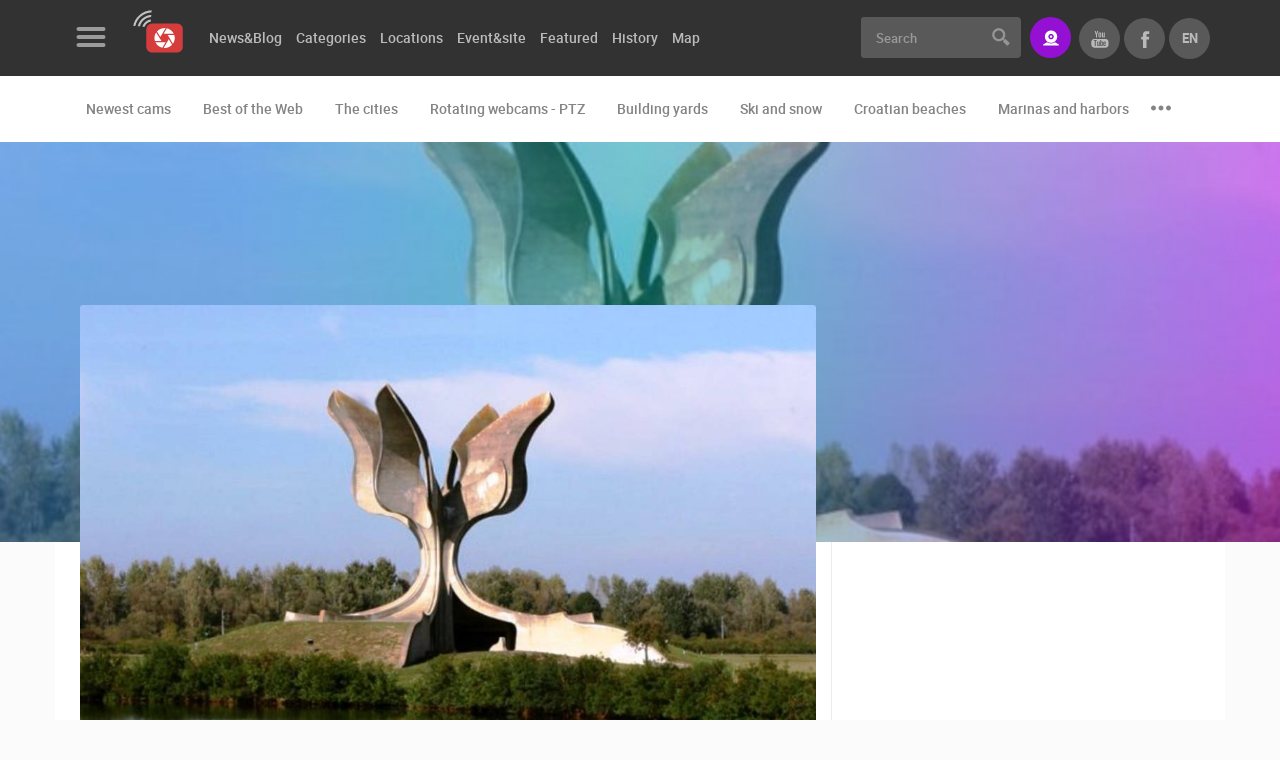

--- FILE ---
content_type: text/html; charset=UTF-8
request_url: https://www.livecamcroatia.com/en/location/jasenovac
body_size: 8872
content:
<!doctype html>
<!--[if lt IE 7 ]> <html class="ie ie6" lang="en"> <![endif]-->
<!--[if IE 7 ]> <html class="ie ie7" lang="en"> <![endif]-->
<!--[if IE 8 ]> <html class="ie ie8" lang="en"> <![endif]-->
<!--[if IE 9 ]> <html class="ie ie9" lang="en"> <![endif]-->
<!--[if (gte IE 9)|!(IE)]><!-->
<html lang="en">
<!--<![endif]-->
<head id="www-livecamcroatia-com" data-template-set="html5-reset"><meta http-equiv="Content-Type" content="text/html; charset=utf-8">
        <!-- Google tag (gtag.js) --> <script async src="https://www.googletagmanager.com/gtag/js?id=G-48662YLGE8"></script> <script> window.dataLayer = window.dataLayer || []; function gtag(){dataLayer.push(arguments);} gtag('js', new Date()); gtag('config', 'G-48662YLGE8'); </script>
    
	<title>Jasenovac - LiveCamCroatia, Explore Croatia</title>
	<meta name="description" content="Jasenovac is located in the extreme southeastern part of Sisak-Moslavina County on the plain between the rivers Trebež, Sava, Una and Struga. It has 10 settlements.
Almost the entire area of the municipality is located in the Lonjsko Polje Nature Park, the best preserved wetland in Europe with a rich cultural, natural and historical heritage.
In the settlement of Kraplje there is an ornithological reserve Kraplje đol, an old drained tributary of the river Sava, inhabited by a large number of bird species. In the restored traditional houses, lodgings have been opened that offer healthy indigenous food and drink, swimming, cycling, hunting and traditional fishing.
Near Jasenovac is the memorial Jasenovac, the site of the largest ustasha camp in World War II and one of the largest monuments of the holocaust and genocide in our area. With its monumental monument in the shape of a flower, it says that crimes never happen to human civilization again. - LiveCamCroatia, Explore Croatia"/>
	<meta name="keywords" content=""/>
	<meta http-equiv="X-UA-Compatible" content="IE=edge">
	<meta name="viewport" content="width=device-width, initial-scale=1.0, maximum-scale=1.0, user-scalable=no" />
	<meta name = "format-detection" content = "telephone=no">
    
    <meta property="fb:app_id" content="1522063971218619" />
    <meta property="fb:admins" content="100000216203887"/>

    <meta property="og:type" content="website" />
<meta property="og:title" content="Jasenovac - LiveCamCroatia, Explore Croatia" />
<meta property="og:description" content="Jasenovac is located in the extreme southeastern part of Sisak-Moslavina County on the plain between the rivers Trebež, Sava, Una and Struga. It has 10 settlements.Almost the entire area of the municipality is located in the Lonjsko Polje Nature Park, the best preserved wetland in Europe with a rich cultural, natural and historical heritage.In the settlement of Kraplje there is an ornithological reserve Kraplje đol, an old drained tributary of the river Sava, inhabited by a large number of bird species. In the restored traditional houses, lodgings have been opened that offer healthy indigenous food and drink, swimming, cycling, hunting and traditional fishing.Near Jasenovac is the memorial Jasenovac, the site of the largest ustasha camp in World War II and one of the largest monuments of the holocaust and genocide in our area. With its monumental monument in the shape of a flower, it says that crimes never happen to human civilization again." />
<meta property="og:image" content="https://www.livecamcroatia.com/data/public/lokacije/jasenovac.jpg" />
<meta property="og:url" content="https://www.livecamcroatia.com/en/location/jasenovac" />
<meta property="og:site_name" content="LiveCamCroatia, Explore Croatia" />

    <script>
        var LANG = '/en';
        var WEBSITE_URL = 'https://www.livecamcroatia.com';
        var TITLE = 'LiveCamCroatia, Explore Croatia';
        var mobilePaginationOd = 'of';
        var searchLastElem = {title: "Pretrazite vise", label: "Pogledaj sve rezultate", url: "/lokacija", value: "Vidi više"};
        var validateRequired = 'Required entry';
        var validateEmail = 'Enter valid e-mail address';
        var scrollTo = '';
        var PRE = 'livecam';
        var APP = '/';
        var SSL = '';
    </script>

	<!-- FAVICONS -->

    <link rel="apple-touch-icon" sizes="180x180" href="/system/template/livecam/favicons/apple-touch-icon.png">
    <link rel="icon" type="image/png" sizes="32x32" href="/system/template/livecam/favicons/favicon-32x32.png">
    <link rel="icon" type="image/png" sizes="16x16" href="/system/template/livecam/favicons/favicon-16x16.png">
    <link rel="manifest" href="/system/template/livecam/favicons/site.webmanifest">
    <link rel="mask-icon" href="/system/template/livecam/favicons/safari-pinned-tab.svg" color="#da363f">
    <meta name="apple-mobile-web-app-title" content="Livecam Croatia">
    <meta name="application-name" content="Livecam Croatia">
    <meta name="msapplication-TileColor" content="#da363f">
    <meta name="theme-color" content="#ffffff">
    <meta name="msapplication-config" content="/system/template/livecam/favicons/browserconfig.xml">

    <link rel="stylesheet" href="/system/template/livecam/dist/production.min.css?v=1.94">

    <!-- JAVASCRIPT -->
    <script src="/system/template/livecam/js/jquery.min.js"></script>

    <script>
        var autoplaySpeed  = 8000;
    </script>

        <script async src="https://pagead2.googlesyndication.com/pagead/js/adsbygoogle.js?client=ca-pub-6522976812181773"
            crossorigin="anonymous"></script>
    
    
</head>
<body class="en page ">
<header class="main_header">
    <div class="header_top bg_black">
        <div class="container container_live">
            <div class="row">
                <div class="col-md-7 col-lg-8">
                    <div class="menu_logo_wrap">
                        <div class="menu_logo_header">
                            <a href="#" class="menu_button trans03_easeinout">
                                <div class="hamburger">
                                    <span class="hamb_item"></span>
                                    <span class="hamb_item"></span>
                                    <span class="hamb_item"></span>
                                </div>
                            </a>
                            <div class="logo_wrap">
                                <a href="/en" class="logo"></a>
                            </div>
                        </div>
                        <div class="menu_logo_content_outer custom_scroll trans03_ease">
                            <div class="menu_logo_content dropdown_menu"></div>
                            <div class="menu_logo_content">
                                	<ul id="footer_menu_header" class="footer_menu">
			<li rel="contact-us page"><a href="/en/page/contact-us/" class="menulink">Contact Us</a></li>
			<li rel="press-clipping page"><a href="/en/page/press-clipping/" class="menulink">Press Clipping, Prizes and Awards</a></li>
			<li rel="donate-for-new-webcams-in-croatia page"><a href="/en/page/donate-for-new-webcams-in-croatia/" class="menulink">Donate for new webcams</a></li>
			<li rel="terms-of-use-the-legal-stuff stranica"><a href="/hr/stranica/terms-of-use-the-legal-stuff/" class="menulink">Terms of Use</a></li>
			<li rel="privacy-policy-https-livecamcroatia-com stranica"><a href="/hr/stranica/privacy-policy-https-livecamcroatia-com/" class="menulink">Privacy Policy</a></li>
			<li rel="banners-livecamcroatia stranica"><a href="/hr/stranica/banners-livecamcroatia/" class="menulink">Banners</a></li>
			</ul>                            </div>
                            <div class="menu_logo_content menu_mobile_languages visible-xs">
                                <h3 class="title">Languages</h3>
                                <ul class="lang_mobile_menu footer_menu">
                                                                            <li class=""><a href="/hr/lokacija/jasenovac" class="f_bold">Hrvatski</a></li>
                                                                            <li class="active"><a href="/en/location/jasenovac" class="f_bold">English</a></li>
                                                                    </ul>
                            </div>
                        </div>
                        <div class="menu_logo_footer">
                            <ul class="social_list clearfix">
                                                                    <li>
                                        <a href="https://www.facebook.com/LiveCamCroatia" class="social_item icon_facebook"></a>
                                    </li>
                                                                    <li>
                                        <a href="https://twitter.com/LiveCamCroatia" class="social_item icon_twitter"></a>
                                    </li>
                                                                    <li>
                                        <a href="https://instagram.com/livecamcroatia" class="social_item icon_instagram"></a>
                                    </li>
                                                                    <li>
                                        <a href="https://www.youtube.com/channel/UC8p5WnMzg8hZjdd5_C--ynQ?sub_confirmation=1" class="social_item icon_youtube"></a>
                                    </li>
                                                            </ul>
                        </div>
                    </div>
                    	<ul id="menu_main_categories" class="menu_main_categories clearfix">
			<li rel=""><a href="" class="menulink">News&Blog</a>	<ul class="top_level">
			<li rel="news"><a href="/en/news/">News</a></li>
			<li rel="blog"><a href="/en/blog/">Blog</a></li></ul>
			</li>
			<li rel=""><a href="/en/categories" class="menulink">Categories</a>	<ul class="top_level">
			<li rel="the-cities"><a href="/en/category/the-cities">The Cities</a></li>
			<li rel="croatian-beaches"><a href="/en/category/croatian-beaches">Croatian beaches</a></li>
			<li rel="marinas-and-harbors"><a href="/en/category/marinas-and-harbors">Marinas and harbors</a></li>
			<li rel="building-yards"><a href="/en/category/building-yards">Building yards</a></li>
			<li rel="ski-and-snow"><a href="/en/category/ski-and-snow">Ski and snow</a></li>
			<li rel="best-of-the-web"><a href="/en/category/best-of-the-web">Best of the Web</a></li>
			<li rel="monuments-and-sights"><a href="/en/category/monuments-and-sights">Monuments and sights</a></li>
			<li rel="sport"><a href="/en/category/sport">Sport</a></li>
			<li rel="events-and-parties"><a href="/en/category/events-and-parties">Events and parties</a></li>
			<li rel="zoo"><a href="/en/category/zoo">Zoo</a></li>
			<li rel="traffic"><a href="/en/category/traffic">Traffic</a></li>
			<li rel="world-heritage"><a href="/en/category/world-heritage">World Heritage</a></li>
			<li rel="rotating-webcams-ptz"><a href="/en/category/rotating-webcams-ptz">Rotating webcams - PTZ</a></li></ul>
			</li>
			<li rel=""><a href="/en/locations" class="menulink">Locations</a></li>
			<li rel=""><a href="/en/event-site" class="menulink">Event&site</a></li>
			<li rel=""><a href="/en/featured" class="menulink">Featured</a>	<ul class="top_level">
			<li rel=""><a href="">Featured /en/featured</a></li>
			<li rel="choice-of-the-best-webcams-of-the-week webcam-of-the-week"><a href="/en/webcam-of-the-week/choice-of-the-best-webcams-of-the-week/">Top webcams of the week</a>	<ul class="top_level">
			<li rel="choice-of-the-best-webcams-of-the-week webcam-of-the-week" class="topline"><a href="/en/webcam-of-the-week/choice-of-the-best-webcams-of-the-week/">2018</a></li>
			<li rel="webcam-of-the-week-2019 webcam-of-the-week"><a href="/en/webcam-of-the-week/webcam-of-the-week-2019/">2019</a></li></ul>
			</li></ul>
			</li>
			<li rel=""><a href="/en/history" class="menulink">History</a></li>
			<li rel=""><a href="/en/map" class="menulink">Map</a>	<ul class="top_level">
			<li rel="pag"><a href="/en/map/pag">Island of Pag live</a></li>
			<li rel="dalmatia"><a href="/en/map/dalmatia">Dalmatia live</a></li>
			<li rel="istria"><a href="/en/map/istria">Istria live</a></li>
			<li rel="kvarner-live"><a href="/en/map/kvarner-live">Kvarner live</a></li>
			<li rel="slavonija-live"><a href="/en/map/slavonija-live">Slavonija live</a></li>
			<li rel="cres-losinj-live"><a href="/en/map/cres-losinj-live">Cres & Losinj live</a></li>
			</ul></li>
			</ul>                </div>
                <div class="col-md-5 col-lg-4 text-right">
                    <form action="/en/trazilica" class="search_form">
                        <div class="input-group">
                            <input type="text" class="form-control br_3 trans03_easeinout" name="pojam" id="searchQuery" placeholder="Search" >
                            <div class="input-group-addon">
                                <button type="submit" class="search_button"></button>
                            </div>
                        </div>
                    </form>
                    <a href="https://www.livecamcroatia.com/en/live-streaming-livecamcroatia/" class="button button_primary button_icon icon_stream br_3" data-toggle="tooltip" data-placement="bottom" data-animation="tooltip_animation" title="Do you have a great location to brag about it ? A perfect view?"><span>Stream</span></a>
                    <ul class="lang_list clearfix">
                        <li class="active hidden-xs">
                            <a href="/en" class="f_bold t_upper trans03_easeinout">en</a>
                            <ul>
                                                                <li><a href="/hr/lokacija/jasenovac" class="f_bold">hr</a></li>
                                                                <li><a href="/en/location/jasenovac" class="f_bold">en</a></li>
                                                            </ul>
                        </li>
                        <li><a href="https://www.facebook.com/LiveCamCroatia" class="f_bold t_upper trans03_easeinout icon_facebook_gray" target="_blank"></a></li>
                        <li><a href="https://www.youtube.com/channel/UC8p5WnMzg8hZjdd5_C--ynQ?sub_confirmation=1" class="f_bold t_upper trans03_easeinout icon_youtube_gray" target="_blank"></a></li>
                    </ul>
                    <a href="#" class="user_button icon_search mobile_search"></a>
                </div>
            </div>
        </div>
    </div>

        <div class="header_bottom bg_white">
        <div class="container container_live">
            <div class="row col-md-12">
                <ul class="menu_second_categories clearfix" id="slick_menu_second_categories">
                    <li><a href="/en/newest-cams">Newest cams</a></li>
                                        <li><a href="/en/category/best-of-the-web">Best of the Web</a></li>
                                        <li><a href="/en/category/the-cities">The cities</a></li>
                                        <li><a href="/en/category/rotating-webcams-ptz">Rotating webcams - PTZ</a></li>
                                        <li><a href="/en/category/building-yards">Building yards</a></li>
                                        <li><a href="/en/category/ski-and-snow">Ski and snow</a></li>
                                        <li><a href="/en/category/croatian-beaches">Croatian beaches</a></li>
                                        <li><a href="/en/category/marinas-and-harbors">Marinas and harbors</a></li>
                                        <li><a href="/en/category/zoo">Zoo</a></li>
                                        <li><a href="/en/category/events-and-parties">Events and parties</a></li>
                                        <li><a href="/en/category/traffic">Traffic</a></li>
                                        <li><a href="/en/category/monuments-and-sights">Monuments and Sights</a></li>
                                        <li><a href="/en/category/world-heritage">World Heritage</a></li>
                                        <li><a href="/en/category/sport">Sport</a></li>
                                        <li><a href="/en/history">History cams</a></li>
                </ul>
            </div>
        </div>
    </div>
        <div class="menu_logo_wrap_overlay trans03_ease"></div>
    <div class="mobile_search_wrap">
        <div class="container">
            <div class="row">
                <div class="col-md-12">
                    <div class="mobile_search_inner_wrap">
                        <form action="/en/trazilica">
                            <div class="input_wrap">
                                <input type="text" name="pojam" id="search" placeholder="Search" >
                                <button class="button_submit_mobile_search" type="submit"></button>
                            </div>
                        </form>
                        <div class="row">
                            <div class="col-md-12">
                                <header>
                                    <h2 class="t_upper">Most recently added cameras</h2>
                                </header>
                                <ul class="cameras_list camera_list_slick clearfix" id="slick_cameras_list_ski">
                                                                        <li>
                                        <a href="/en/camera/construction-site-of-the-pemo-business-arena-business-center-laniste" class="camera_item">
                                            <img data-lazy="/data/public/kamere_api/tn_hr_buildzagreb18.jpg" alt="Construction site of the Pemo Business Arena business center, Laniste">
                                            <span class="overlay grad_dark"></span>
                                            <ul class="info_block_list text-left">
                                                <li>
                                                    <span class="info_item icon_live t_upper">Live</span>
                                                </li>
                                                <li>
                                                    <span class="info_item icon_user t_upper f_regular">0 viewer(s)</span>
                                                </li>
                                            </ul>
                                            <div class="camera_title_wrap">
                                                <h5 class="title">Construction site of the Pemo Business Arena business center, Laniste</h5>
                                                <span class="podnaslov">Zagreb</span>
                                            </div>
                                        </a>
                                    </li>
                                                                        <li>
                                        <a href="/en/camera/interior-renovation-king-cross-cam-02" class="camera_item">
                                            <img data-lazy="/data/public/kamere_api/tn_hr_buildkingcin02.jpg" alt="Interior renovation King Cross cam 02">
                                            <span class="overlay grad_dark"></span>
                                            <ul class="info_block_list text-left">
                                                <li>
                                                    <span class="info_item icon_live t_upper">Live</span>
                                                </li>
                                                <li>
                                                    <span class="info_item icon_user t_upper f_regular">0 viewer(s)</span>
                                                </li>
                                            </ul>
                                            <div class="camera_title_wrap">
                                                <h5 class="title">Interior renovation King Cross cam 02</h5>
                                                <span class="podnaslov">Zagreb</span>
                                            </div>
                                        </a>
                                    </li>
                                                                        <li>
                                        <a href="/en/camera/interior-renovation-king-cross-cam-05" class="camera_item">
                                            <img data-lazy="/data/public/kamere_api/tn_hr_buildkingcin05.jpg" alt="Interior renovation King Cross cam 05">
                                            <span class="overlay grad_dark"></span>
                                            <ul class="info_block_list text-left">
                                                <li>
                                                    <span class="info_item icon_live t_upper">Live</span>
                                                </li>
                                                <li>
                                                    <span class="info_item icon_user t_upper f_regular">0 viewer(s)</span>
                                                </li>
                                            </ul>
                                            <div class="camera_title_wrap">
                                                <h5 class="title">Interior renovation King Cross cam 05</h5>
                                                <span class="podnaslov">Zagreb</span>
                                            </div>
                                        </a>
                                    </li>
                                                                    </ul>
                            </div>
                            <div class="col-md-12">
                                <header>
                                    <h2 class="t_upper">Cams categories</h2>
                                </header>
                                <ul class="tags_list clearfix">
                                                                            <li><a href="/en/category/best-of-the-web" class="tag_item tag_item_big tag_item_dark trans03_easeinout">Best of the Web</a></li>
                                                                            <li><a href="/en/category/the-cities" class="tag_item tag_item_big tag_item_dark trans03_easeinout">The cities</a></li>
                                                                            <li><a href="/en/category/rotating-webcams-ptz" class="tag_item tag_item_big tag_item_dark trans03_easeinout">Rotating webcams - PTZ</a></li>
                                                                            <li><a href="/en/category/building-yards" class="tag_item tag_item_big tag_item_dark trans03_easeinout">Building yards</a></li>
                                                                            <li><a href="/en/category/ski-and-snow" class="tag_item tag_item_big tag_item_dark trans03_easeinout">Ski and snow</a></li>
                                                                            <li><a href="/en/category/croatian-beaches" class="tag_item tag_item_big tag_item_dark trans03_easeinout">Croatian beaches</a></li>
                                                                            <li><a href="/en/category/marinas-and-harbors" class="tag_item tag_item_big tag_item_dark trans03_easeinout">Marinas and harbors</a></li>
                                                                            <li><a href="/en/category/zoo" class="tag_item tag_item_big tag_item_dark trans03_easeinout">Zoo</a></li>
                                                                            <li><a href="/en/category/events-and-parties" class="tag_item tag_item_big tag_item_dark trans03_easeinout">Events and parties</a></li>
                                                                            <li><a href="/en/category/traffic" class="tag_item tag_item_big tag_item_dark trans03_easeinout">Traffic</a></li>
                                                                            <li><a href="/en/category/monuments-and-sights" class="tag_item tag_item_big tag_item_dark trans03_easeinout">Monuments and Sights</a></li>
                                                                            <li><a href="/en/category/world-heritage" class="tag_item tag_item_big tag_item_dark trans03_easeinout">World Heritage</a></li>
                                                                            <li><a href="/en/category/sport" class="tag_item tag_item_big tag_item_dark trans03_easeinout">Sport</a></li>
                                                                    </ul>
                            </div>
                        </div>
                    </div>
                </div>
            </div>
        </div>
    </div>
    <a href="#" class="button_close_mobile_search"></a>
</header>    <main class="article_wrap">
        
<article>
    <div class="subheader_wrap subheader_clanak subheader_wrap_no_height ">
    <div class="background_image blur_image" style="background-image: url(/data/public/lokacije/jasenovac.jpg);"></div>
    <div class="overlay grad_violet"></div>
</div>
    <div class="container container_live bg_white br_bottom_1">
        <div class="row">
            <div class="col-md-12">
                <div class="article_main_container">
                    <div class="row">
                        <div class="col-md-8 main_article_col">
                            <div class="main_article_item br_none">
                                                                <div class="main_img_wrap">
                                    <img src="/data/public/lokacije/jasenovac.jpg" alt="Jasenovac" class="main_article_img">
                                </div>
                                                                <header>
                                    <div class="row">
                                        <div class="col-md-9 col-sm-8">
                                            <div class="article_header_left pl_0">
                                                <ul class="tags_list clearfix">
                                                    <li>
                                                        <a href="javascript:;" class="tag_item bg_green bg_green_hover trans03_easeinout">Lokacija</a>
                                                    </li>
                                                </ul>
                                                <h1>Jasenovac</h1>
                                                <ul class="info_block_list text-left">
                                                    <li>
                                                        <span class="info_item icon_live t_upper">0 camera online</span>
                                                    </li>
                                                    <li>
                                                        <span class="info_item icon_offline t_upper">0 camera offline</span>
                                                    </li>
                                                    <li>
                                                        <span class="info_item icon_views icon_gray">0 View(s)</span>
                                                    </li>
                                                </ul>
                                            </div>
                                        </div>
                                                                                <div class="col-md-3 col-sm-4">
                                            <div class="weather_wrap weather_wrap_city weather_wrap_small weather_wrap_lokacija" style="background-image: url(/system/template/livecam/images/weather/04n.svg);">
                                                <span class="gornja_temp" title="Air temperature">-2<sup>o</sup> C</span>
                                                <span class="donja_temp" title="Humidity">88<span class="percent">%</span></span>
                                                <span class="pritisak" title="Air pressure">1022 <span class="hpa">hPa</span></span>
                                            </div>
                                        </div>
                                                                            </div>
                                </header>
                                <div class="row main_article_row">
                                    <div class="col-md-12">
                                        <div class="mt">
                                            <p><span style="font-family: verdana,geneva,sans-serif;">Jasenovac is located in the extreme southeastern part of Sisak-Moslavina County on the plain between the rivers Trebež, Sava, Una and Struga. It has 10 settlements.</span></p>
<p><span style="font-family: verdana,geneva,sans-serif;">Almost the entire area of the municipality is located in the Lonjsko Polje Nature Park, the best preserved wetland in Europe with a rich cultural, natural and historical heritage.</span></p>
<p><span style="font-family: verdana,geneva,sans-serif;">In the settlement of Kraplje there is an ornithological reserve Kraplje đol, an old drained tributary of the river Sava, inhabited by a large number of bird species. In the restored traditional houses, lodgings have been opened that offer healthy indigenous food and drink, swimming, cycling, hunting and traditional fishing.</span></p>
<p><span style="font-family: verdana,geneva,sans-serif;">Near Jasenovac is the memorial Jasenovac, the site of the largest ustasha camp in World War II and one of the largest monuments of the holocaust and genocide in our area. With its monumental monument in the shape of a flower, it says that crimes never happen to human civilization again.</span></p>                                        </div>
                                        
<div class="banner_wrap banner729x90 mb mt48" id="banner_15">
</div>                                    </div>
                                                                        <div class="col-md-12">
                                        
<div class="banner_wrap banner729x90 mb mt48" id="banner_16">
</div>                                    </div>
                                                                    </div>
                            </div>
                        </div>
                        <aside class="col-md-4 aside_article_col">
                                                                                                                <div class="banner_widget">
    <div class="main_aside_banner">
        <div class="banner_wrap" id="banner_17">
        </div>
    </div>
</div>                            <div class="aside_widget">
    <h4 class="t_upper">Location</h4>
    <div class="map_wrap_aside por">
        <div id="map_see">
            <img src="/data/public/lokacije_karte/276.png" alt="map">
        </div>
    </div>
    <div class="text-right">
        <a href="/en/map?lon=16.9264&lat=45.2744" class="t_upper f_bold">View on map</a>
    </div>
</div>                            <div class="banner_widget">
    <div class="main_aside_banner">
        <div class="banner_wrap" id="banner_18">
        </div>
    </div>
</div>                            <div class="aside_widget">
    <h4 class="t_upper">Featured Events & Sites</h4>
    <ul class="locations_list aside_sites_events clearfix" id="slick_aside_izdvojeno_list">
                    <li>
                <a href="/en/event-site/zagreb-air-show-2025" class="location_item">
                    <div class="img_wrap por">
                        <div class="sk-fading-circle"></div>
                        <img data-elatus-lazy="/data/public/eventi/tn_zagreb-air-show.jpg" src="" alt="Zagreb Air Show 2025">
                        <span class="overlay grad_dark"></span>
                                                <ul class="info_block_list text-left">
                            <li>
                                <span class="info_item icon_views t_upper f_regular">0 View(s)</span>
                            </li>
                            <li>
                                <span class="info_item icon_stream t_upper f_regular">0 camera(s)</span>
                            </li>
                        </ul>
                                                    <ul class="tags_list clearfix">
                                <li>
                                    <span class="tag_item tag_item_small t_upper bg_orange bg_orange_hover trans03_easeinout">20.09.2025. - 21.09.2025.</span>
                                </li>
                            </ul>
                                            </div>
                    <div class="content_wrap">
                        <h4 class="title">Zagreb Air Show 2025</h4>
                                                                    </div>
                </a>
            </li>
                    <li>
                <a href="/en/event-site/winter-carnival-in-senj" class="location_item">
                    <div class="img_wrap por">
                        <div class="sk-fading-circle"></div>
                        <img data-elatus-lazy="/data/public/eventi/tn_senj1.jpg" src="" alt="Winter Carnival in Senj">
                        <span class="overlay grad_dark"></span>
                                                    <ul class="media_list">
                                                                                                    <li>
                                        <span class="media_item icon_video"></span>
                                    </li>
                                                            </ul>
                                                <ul class="info_block_list text-left">
                            <li>
                                <span class="info_item icon_views t_upper f_regular">501.71K View(s)</span>
                            </li>
                            <li>
                                <span class="info_item icon_stream t_upper f_regular">9 camera(s)</span>
                            </li>
                        </ul>
                                                    <ul class="tags_list clearfix">
                                <li>
                                    <span class="tag_item tag_item_small t_upper bg_orange bg_orange_hover trans03_easeinout">10.01.2026. - 17.02.2026.</span>
                                </li>
                            </ul>
                                            </div>
                    <div class="content_wrap">
                        <h4 class="title">Winter Carnival in Senj</h4>
                                                                    </div>
                </a>
            </li>
                    <li>
                <a href="/en/event-site/krk-winter-trails" class="location_item">
                    <div class="img_wrap por">
                        <div class="sk-fading-circle"></div>
                        <img data-elatus-lazy="/data/public/eventi/tn_img-20210405-wa0004.jpg" src="" alt="Krk Winter Trails">
                        <span class="overlay grad_dark"></span>
                                                <ul class="info_block_list text-left">
                            <li>
                                <span class="info_item icon_views t_upper f_regular">1.44M View(s)</span>
                            </li>
                            <li>
                                <span class="info_item icon_stream t_upper f_regular">2 camera(s)</span>
                            </li>
                        </ul>
                                                    <ul class="tags_list clearfix">
                                <li>
                                    <span class="tag_item tag_item_small t_upper bg_orange bg_orange_hover trans03_easeinout">06.12.2025. - 27.12.2025.</span>
                                </li>
                            </ul>
                                            </div>
                    <div class="content_wrap">
                        <h4 class="title">Krk Winter Trails</h4>
                                                                    </div>
                </a>
            </li>
                    <li>
                <a href="/en/event-site/cres-losinj-trail" class="location_item">
                    <div class="img_wrap por">
                        <div class="sk-fading-circle"></div>
                        <img data-elatus-lazy="/data/public/eventi/tn_cl1.jpg" src="" alt="Cres & Lošinj Trail">
                        <span class="overlay grad_dark"></span>
                                                <ul class="info_block_list text-left">
                            <li>
                                <span class="info_item icon_views t_upper f_regular">7.67M View(s)</span>
                            </li>
                            <li>
                                <span class="info_item icon_stream t_upper f_regular">19 camera(s)</span>
                            </li>
                        </ul>
                                                    <ul class="tags_list clearfix">
                                <li>
                                    <span class="tag_item tag_item_small t_upper bg_orange bg_orange_hover trans03_easeinout">01.11.2025. - 02.11.2025.</span>
                                </li>
                            </ul>
                                            </div>
                    <div class="content_wrap">
                        <h4 class="title">Cres & Lošinj Trail</h4>
                                                                    </div>
                </a>
            </li>
                    <li>
                <a href="/en/event-site/spartan-trail-dubrovnik" class="location_item">
                    <div class="img_wrap por">
                        <div class="sk-fading-circle"></div>
                        <img data-elatus-lazy="/data/public/eventi/tn_spartan1.jpg" src="" alt="Spartan Trail Dubrovnik">
                        <span class="overlay grad_dark"></span>
                                                <ul class="info_block_list text-left">
                            <li>
                                <span class="info_item icon_views t_upper f_regular">132.81K View(s)</span>
                            </li>
                            <li>
                                <span class="info_item icon_stream t_upper f_regular">4 camera(s)</span>
                            </li>
                        </ul>
                                                    <ul class="tags_list clearfix">
                                <li>
                                    <span class="tag_item tag_item_small t_upper bg_orange bg_orange_hover trans03_easeinout">24.10.2025. - 26.10.2025.</span>
                                </li>
                            </ul>
                                            </div>
                    <div class="content_wrap">
                        <h4 class="title">Spartan Trail Dubrovnik</h4>
                                                                    </div>
                </a>
            </li>
                    <li>
                <a href="/en/event-site/archipelago-trail-run" class="location_item">
                    <div class="img_wrap por">
                        <div class="sk-fading-circle"></div>
                        <img data-elatus-lazy="/data/public/eventi/tn_atr.jpg" src="" alt="Archipelago Trail Run">
                        <span class="overlay grad_dark"></span>
                                                <ul class="info_block_list text-left">
                            <li>
                                <span class="info_item icon_views t_upper f_regular">3.12M View(s)</span>
                            </li>
                            <li>
                                <span class="info_item icon_stream t_upper f_regular">11 camera(s)</span>
                            </li>
                        </ul>
                                                    <ul class="tags_list clearfix">
                                <li>
                                    <span class="tag_item tag_item_small t_upper bg_orange bg_orange_hover trans03_easeinout">17.10.2025. - 19.10.2025.</span>
                                </li>
                            </ul>
                                            </div>
                    <div class="content_wrap">
                        <h4 class="title">Archipelago Trail Run</h4>
                                                                    </div>
                </a>
            </li>
                    <li>
                <a href="/en/event-site/world-bird-watching-day-in-the-nin-lagoon" class="location_item">
                    <div class="img_wrap por">
                        <div class="sk-fading-circle"></div>
                        <img data-elatus-lazy="/data/public/eventi/tn_ptica1.jpg" src="" alt="World Bird Watching Day in the Nin Lagoon">
                        <span class="overlay grad_dark"></span>
                                                <ul class="info_block_list text-left">
                            <li>
                                <span class="info_item icon_views t_upper f_regular">2.03M View(s)</span>
                            </li>
                            <li>
                                <span class="info_item icon_stream t_upper f_regular">2 camera(s)</span>
                            </li>
                        </ul>
                                                    <ul class="tags_list clearfix">
                                <li>
                                    <span class="tag_item tag_item_small t_upper bg_orange bg_orange_hover trans03_easeinout">02.10.2025. - 02.10.2025.</span>
                                </li>
                            </ul>
                                            </div>
                    <div class="content_wrap">
                        <h4 class="title">World Bird Watching Day in the Nin Lagoon</h4>
                                                                    </div>
                </a>
            </li>
                    <li>
                <a href="/en/event-site/korcula-run" class="location_item">
                    <div class="img_wrap por">
                        <div class="sk-fading-circle"></div>
                        <img data-elatus-lazy="/data/public/eventi/tn_korcula_run.jpg" src="" alt="Korčula Run">
                        <span class="overlay grad_dark"></span>
                                                <ul class="info_block_list text-left">
                            <li>
                                <span class="info_item icon_views t_upper f_regular">5.33M View(s)</span>
                            </li>
                            <li>
                                <span class="info_item icon_stream t_upper f_regular">5 camera(s)</span>
                            </li>
                        </ul>
                                                    <ul class="tags_list clearfix">
                                <li>
                                    <span class="tag_item tag_item_small t_upper bg_orange bg_orange_hover trans03_easeinout">04.10.2025. - 04.10.2025.</span>
                                </li>
                            </ul>
                                            </div>
                    <div class="content_wrap">
                        <h4 class="title">Korčula Run</h4>
                                                                    </div>
                </a>
            </li>
            </ul>
</div>
                            <div class="banner_widget">
    <div class="main_aside_banner">
        <div class="banner_wrap" id="banner_19">
        </div>
    </div>
</div>                        </aside>
                    </div>
                </div>
            </div>
        </div>
    </div>
</article>
<section class="nearest_cams_wrap">
    <div class="container container_live bg_white pt_48 pb_48 br_bottom_1">
        <div class="row">
            <div class="col-md-12">
                <div class="article_main_container por">
                    <header>
                        <h2 class="t_upper mt0">Locations in your vicinity</h2>
                    </header>
                    <ul class="locations_list clearfix" id="slick_locations_list">
                                                    <li>
                                <a href="/en/location/novska" class="location_item">
                                    <div class="img_wrap por">
                                        <img data-lazy="/data/public/lokacije/tn_novska-bicikl_15f7c5c561ab76.jpg" alt="Novska">
                                        <span class="overlay grad_dark"></span>
                                                                                    <ul class="media_list">
                                                                                                    <li>
                                                        <span class="media_item icon_photo"></span>
                                                    </li>
                                                                                                                                            </ul>
                                                                                <ul class="info_block_list text-left">
                                            <li>
                                                <span class="info_item icon_views t_upper f_regular">6.24K View(s)</span>
                                            </li>
                                            <li>
                                                <span class="info_item icon_stream t_upper f_regular">1 camera(s)</span>
                                            </li>
                                        </ul>
                                                                                    <ul class="tags_list clearfix">
                                                <li>
                                                    <span class="tag_item tag_item_small t_upper bg_green bg_green_hover trans03_easeinout">Gaming industry</span>
                                                </li>
                                            </ul>
                                                                            </div>
                                    <div class="content_wrap">
                                        <h4 class="title">Novska</h4>
                                                                                    <p>The town of Novska is one of the best-kept continental towns in Croatia The tame, Slavonian town is&#8230;</p>
                                                                                                                    </div>
                                </a>
                            </li>
                                                    <li>
                                <a href="/en/location/lipik" class="location_item">
                                    <div class="img_wrap por">
                                        <img data-lazy="/data/public/lokacije/tn_lipik.jpg" alt="Lipik">
                                        <span class="overlay grad_dark"></span>
                                                                                    <ul class="media_list">
                                                                                                    <li>
                                                        <span class="media_item icon_photo"></span>
                                                    </li>
                                                                                                                                            </ul>
                                                                                <ul class="info_block_list text-left">
                                            <li>
                                                <span class="info_item icon_views t_upper f_regular">0 View(s)</span>
                                            </li>
                                            <li>
                                                <span class="info_item icon_stream t_upper f_regular">0 camera(s)</span>
                                            </li>
                                        </ul>
                                                                            </div>
                                    <div class="content_wrap">
                                        <h4 class="title">Lipik</h4>
                                                                                                                    </div>
                                </a>
                            </li>
                                                    <li>
                                <a href="/en/location/cigoc" class="location_item">
                                    <div class="img_wrap por">
                                        <img data-lazy="/data/public/lokacije/tn_cigoc.jpg" alt="Cigoc">
                                        <span class="overlay grad_dark"></span>
                                                                                    <ul class="media_list">
                                                                                                    <li>
                                                        <span class="media_item icon_photo"></span>
                                                    </li>
                                                                                                                                            </ul>
                                                                                <ul class="info_block_list text-left">
                                            <li>
                                                <span class="info_item icon_views t_upper f_regular">0 View(s)</span>
                                            </li>
                                            <li>
                                                <span class="info_item icon_stream t_upper f_regular">1 camera(s)</span>
                                            </li>
                                        </ul>
                                                                                    <ul class="tags_list clearfix">
                                                <li>
                                                    <span class="tag_item tag_item_small t_upper bg_green bg_green_hover trans03_easeinout">European Stork Village </span>
                                                </li>
                                            </ul>
                                                                            </div>
                                    <div class="content_wrap">
                                        <h4 class="title">Cigoc</h4>
                                                                                    <p>Čigoč is a village in Sisak-Moslavina County, near the Lonjsko Polje Nature Park, which has about&#8230;</p>
                                                                                                                    </div>
                                </a>
                            </li>
                                                    <li>
                                <a href="/en/location/nova-gradiska" class="location_item">
                                    <div class="img_wrap por">
                                        <img data-lazy="/data/public/lokacije/tn_nova-gradiska.jpg" alt="Nova Gradiška">
                                        <span class="overlay grad_dark"></span>
                                                                                <ul class="info_block_list text-left">
                                            <li>
                                                <span class="info_item icon_views t_upper f_regular">0 View(s)</span>
                                            </li>
                                            <li>
                                                <span class="info_item icon_stream t_upper f_regular">1 camera(s)</span>
                                            </li>
                                        </ul>
                                                                                    <ul class="tags_list clearfix">
                                                <li>
                                                    <span class="tag_item tag_item_small t_upper bg_green bg_green_hover trans03_easeinout">The youngest Croatian city</span>
                                                </li>
                                            </ul>
                                                                            </div>
                                    <div class="content_wrap">
                                        <h4 class="title">Nova Gradiška</h4>
                                                                                    <p>Nova Gradiska is located next to some of the most important Croatian roads: the highway Zagreb - Slavonski&#8230;</p>
                                                                                                                    </div>
                                </a>
                            </li>
                                                    <li>
                                <a href="/en/location/daruvar" class="location_item">
                                    <div class="img_wrap por">
                                        <img data-lazy="/data/public/lokacije/tn_daruvar_lokacija.jpg" alt="Daruvar">
                                        <span class="overlay grad_dark"></span>
                                                                                <ul class="info_block_list text-left">
                                            <li>
                                                <span class="info_item icon_views t_upper f_regular">1.02M View(s)</span>
                                            </li>
                                            <li>
                                                <span class="info_item icon_stream t_upper f_regular">1 camera(s)</span>
                                            </li>
                                        </ul>
                                                                                    <ul class="tags_list clearfix">
                                                <li>
                                                    <span class="tag_item tag_item_small t_upper bg_green bg_green_hover trans03_easeinout">The city which loves life!</span>
                                                </li>
                                            </ul>
                                                                            </div>
                                    <div class="content_wrap">
                                        <h4 class="title">Daruvar</h4>
                                                                                    <p>Did you know that the name Daruvar in Hungarian means the town of crane, and the crane is on today's&#8230;</p>
                                                                                                                    </div>
                                </a>
                            </li>
                                                    <li>
                                <a href="/en/location/hercegovac" class="location_item">
                                    <div class="img_wrap por">
                                        <img data-lazy="/data/public/lokacije/tn_hercegovac.jpg" alt="Hercegovac">
                                        <span class="overlay grad_dark"></span>
                                                                                <ul class="info_block_list text-left">
                                            <li>
                                                <span class="info_item icon_views t_upper f_regular">0 View(s)</span>
                                            </li>
                                            <li>
                                                <span class="info_item icon_stream t_upper f_regular">1 camera(s)</span>
                                            </li>
                                        </ul>
                                                                                    <ul class="tags_list clearfix">
                                                <li>
                                                    <span class="tag_item tag_item_small t_upper bg_green bg_green_hover trans03_easeinout">Potato Days</span>
                                                </li>
                                            </ul>
                                                                            </div>
                                    <div class="content_wrap">
                                        <h4 class="title">Hercegovac</h4>
                                                                                    <p>Hercegovac is a populated place and municipality in Bjelovar-Bilogora County. Hercegovac Municipality&#8230;</p>
                                                                                                                    </div>
                                </a>
                            </li>
                                                    <li>
                                <a href="/en/location/sisak" class="location_item">
                                    <div class="img_wrap por">
                                        <img data-lazy="/data/public/lokacije/tn_sisak_lokacija.jpg" alt="Sisak">
                                        <span class="overlay grad_dark"></span>
                                                                                    <ul class="media_list">
                                                                                                                                                    <li>
                                                        <span class="media_item icon_video"></span>
                                                    </li>
                                                                                            </ul>
                                                                                <ul class="info_block_list text-left">
                                            <li>
                                                <span class="info_item icon_views t_upper f_regular">97.10K View(s)</span>
                                            </li>
                                            <li>
                                                <span class="info_item icon_stream t_upper f_regular">2 camera(s)</span>
                                            </li>
                                        </ul>
                                                                                    <ul class="tags_list clearfix">
                                                <li>
                                                    <span class="tag_item tag_item_small t_upper bg_green bg_green_hover trans03_easeinout"> Town on 3 rivers</span>
                                                </li>
                                            </ul>
                                                                            </div>
                                    <div class="content_wrap">
                                        <h4 class="title">Sisak</h4>
                                                                                    <p>The city of Sisak is located southeast of Zagreb. A city that boasts with two river firths through which&#8230;</p>
                                                                                                                    </div>
                                </a>
                            </li>
                                                    <li>
                                <a href="/en/location/petrinja" class="location_item">
                                    <div class="img_wrap por">
                                        <img data-lazy="/data/public/lokacije/tn_petrinja-centar-potres.jpg" alt="Petrinja">
                                        <span class="overlay grad_dark"></span>
                                                                                    <ul class="media_list">
                                                                                                    <li>
                                                        <span class="media_item icon_photo"></span>
                                                    </li>
                                                                                                                                            </ul>
                                                                                <ul class="info_block_list text-left">
                                            <li>
                                                <span class="info_item icon_views t_upper f_regular">0 View(s)</span>
                                            </li>
                                            <li>
                                                <span class="info_item icon_stream t_upper f_regular">3 camera(s)</span>
                                            </li>
                                        </ul>
                                                                                    <ul class="tags_list clearfix">
                                                <li>
                                                    <span class="tag_item tag_item_small t_upper bg_green bg_green_hover trans03_easeinout">Earthquake</span>
                                                </li>
                                            </ul>
                                                                            </div>
                                    <div class="content_wrap">
                                        <h4 class="title">Petrinja</h4>
                                                                                    <p>Petrinja is a small town with a big heart, located on the right bank of the Kupa, at the mouth of Petrinjčica.&#8230;</p>
                                                                                                                    </div>
                                </a>
                            </li>
                                            </ul>
                    <div class="text-right see_more_top">
                        <a href="/en/locations" class="t_upper f_bold">All locations</a>
                    </div>
                </div>
            </div>
        </div>
    </div>
</section>

	</main>
    

<section class="newsletter_wrap grad_violet pt_48 pb_48">
    <div class="container container_live">
        <div class="row">
            <div class="col-md-7">
                <h3 class="t_upper c_white">Sing up for newsletter</h3>
                <p class="c_white">Enter your e-mail address to receive informations about Live Cam Croatia.
(E-mail address is used only for the purposes of sending promotional offers and news, is not publicly visible)</p>
            </div>
            <div class="col-md-5">
                <form  class="newsletter_form" id="newsletter_form_data_newsletter_form" method="post">
                    <div  id="newsletter_form_newsletter_form">
                    <div class="input-group">
                        <input type="text" class="form-control br_3 trans03_easeinout" name="n_email" placeholder="@ Your email address">
                        <div class="input-group-addon">
                            <button type="submit" class="button button_green">Subscribe</button>
                        </div>
                    </div>
                    </div>


                    <div id="newsletter_response_newsletter_form" class="newsletter-response"></div>

                    <input type="hidden" name="n_action" id="n_action_newsletter_form" value="prijava">
                    <input type="hidden" name="n_form" value="newsletter_form_newsletter_form">
                    <input type="hidden" name="n_response" value="newsletter_response_newsletter_form">
                    <input type="hidden" name="portals[]" value="1">
                    <input type="hidden" name="jid" value="" />
                    <input type="hidden" name="jt" value="" />
                </form>
            </div>
        </div>
    </div>
</section>


<script type="text/javascript">
    $(document).ready(function(e) {
        $("#newsletter_form_data_newsletter_form").submit(function(e) {
            $("#newsletter_response_newsletter_form").load("/en/service/newsletter/process/", $("#newsletter_form_data_newsletter_form").serializeArray(), null, "html");
            return false;
        });
    });
</script>
<section class="partners_wrapper pt_48 pb_48">
    <div class="container container_live">
        <div class="row">
            <div class="col-md-12">
                <h2 class="title text-center">Our partners</h2>
                <div class="row">
                    <div class="col-md-8 col-md-push-2 text-center">
                        <p></p>
                    </div>
                </div>
                <div class="row">
                    <div class="col-md-8 col-md-push-2">
                        <ul class="partners_list mb mt" id="slick_partners_list">
                                                            <li style="width: 250px;">
                                                                        <a href="https://www.croatia.hr/en-GB" target="_blank" class="partners_item trans03_easeinout">
                                        <img src="/data/public/rotator/htzen.png" alt="Tourist agency Croatia">
                                    </a>
                                </li>
                                                            <li style="width: 250px;">
                                                                        <a href="https://www.whatsupcams.com/" target="_blank" class="partners_item trans03_easeinout">
                                        <img src="/data/public/rotator/wuc_15a82ab70dd814.png" alt="wuc">
                                    </a>
                                </li>
                                                            <li style="width: 250px;">
                                                                        <a href="https://www.hostingcentar.com/" target="_blank" class="partners_item trans03_easeinout">
                                        <img src="/data/public/rotator/hc_15a82ab10b6ce1_15ac5e3d5cd2b2.png" alt="Hosting Centar">
                                    </a>
                                </li>
                                                            <li style="width: 250px;">
                                                                        <a href="https://www.livecamcroatia.com/en/category/building-yards" target="_blank" class="partners_item trans03_easeinout">
                                        <img src="/data/public/rotator/lcc_15a82ad9f0f41f.png" alt="ConstructionCams">
                                    </a>
                                </li>
                                                    </ul>
                    </div>
                </div>
            </div>
        </div>
    </div>
</section>

<footer>
    <div class="footer_top">
        <div class="container container_live">
            <div class="row">
                <div class="col-lg-3 col-md-6 col-sm-6">
                    <div class="footer_widget">
                        <div class="logo_wrap">
                            <a href="/en" class="logo"></a>
                        </div>
                        <div class="padding_left_widget">
                            <p>Webcam Technology Experts</p>
                            <ul class="footer_menu"><li  class="menulink"><a href="/en/page/contact-us/" rel="contact-us page">Contact Us</a></li><li  class="menulink"><a href="/en/page/press-clipping/" rel="press-clipping page">Press Clipping, Prizes and Awards</a></li><li  class="menulink"><a href="/en/page/donate-for-new-webcams-in-croatia/" rel="donate-for-new-webcams-in-croatia page">Donate for new webcams</a></li><li  class="menulink"><a href="/hr/stranica/terms-of-use-the-legal-stuff/" rel="terms-of-use-the-legal-stuff stranica">Terms of Use</a></li><li  class="menulink"><a href="/hr/stranica/privacy-policy-https-livecamcroatia-com/" rel="privacy-policy-https-livecamcroatia-com stranica">Privacy Policy</a></li><li  class="menulink"><a href="/hr/stranica/banners-livecamcroatia/" rel="banners-livecamcroatia stranica">Banners</a></li></ul>                        </div>
                    </div>
                </div>
                <div class="col-lg-3 col-md-6 col-sm-6">
                    <div class="footer_widget">
                        <h5 class="title title_footer t_upper c_white">Most recently added cameras</h5>
                        <ul class="popular_cams_list">
                                                        <li>
                                <a href="/en/camera/construction-site-of-the-pemo-business-arena-business-center-laniste" class="popular_cam_item popular_cam_item_icon">
                                    <div class="img_wrap">
                                        <div class="sk-fading-circle"></div>
                                        <img data-elatus-lazy="/data/public/kamere_api/tn_hr_buildzagreb18.jpg" alt="Construction site of the Pemo Business Arena business center, Laniste">
                                        <div class="overlay grad_dark"></div>
                                    </div>
                                    <span class="nadnaslov t_upper f_bold">Zagreb</span>
                                    <h6 class="title t_upper">Construction site of the Pemo Business Arena business center, Laniste</h6>
                                    <ul class="info_block_list text-left">
                                        <li>
                                            <span class="info_item icon_live t_upper">Live</span>
                                        </li>
                                        <li>
                                            <span class="info_item icon_user t_upper f_regular">0 viewer(s)</span>
                                        </li>
                                    </ul>
                                </a>
                            </li>
                                                        <li>
                                <a href="/en/camera/interior-renovation-king-cross-cam-02" class="popular_cam_item popular_cam_item_icon">
                                    <div class="img_wrap">
                                        <div class="sk-fading-circle"></div>
                                        <img data-elatus-lazy="/data/public/kamere_api/tn_hr_buildkingcin02.jpg" alt="Interior renovation King Cross cam 02">
                                        <div class="overlay grad_dark"></div>
                                    </div>
                                    <span class="nadnaslov t_upper f_bold">Zagreb</span>
                                    <h6 class="title t_upper">Interior renovation King Cross cam 02</h6>
                                    <ul class="info_block_list text-left">
                                        <li>
                                            <span class="info_item icon_live t_upper">Live</span>
                                        </li>
                                        <li>
                                            <span class="info_item icon_user t_upper f_regular">0 viewer(s)</span>
                                        </li>
                                    </ul>
                                </a>
                            </li>
                                                        <li>
                                <a href="/en/camera/interior-renovation-king-cross-cam-05" class="popular_cam_item popular_cam_item_icon">
                                    <div class="img_wrap">
                                        <div class="sk-fading-circle"></div>
                                        <img data-elatus-lazy="/data/public/kamere_api/tn_hr_buildkingcin05.jpg" alt="Interior renovation King Cross cam 05">
                                        <div class="overlay grad_dark"></div>
                                    </div>
                                    <span class="nadnaslov t_upper f_bold">Zagreb</span>
                                    <h6 class="title t_upper">Interior renovation King Cross cam 05</h6>
                                    <ul class="info_block_list text-left">
                                        <li>
                                            <span class="info_item icon_live t_upper">Live</span>
                                        </li>
                                        <li>
                                            <span class="info_item icon_user t_upper f_regular">0 viewer(s)</span>
                                        </li>
                                    </ul>
                                </a>
                            </li>
                                                    </ul>
                    </div>
                </div>
                <div class="col-lg-3 col-md-6 col-sm-6">
                    <div class="footer_widget">
                        <h5 class="title title_footer t_upper c_white">Cams categories</h5>
                        <ul class="tags_list clearfix">
                                                            <li><a href="/en/category/best-of-the-web" class="tag_item tag_item_big tag_item_dark trans03_easeinout">Best of the Web</a></li>
                                                            <li><a href="/en/category/the-cities" class="tag_item tag_item_big tag_item_dark trans03_easeinout">The cities</a></li>
                                                            <li><a href="/en/category/rotating-webcams-ptz" class="tag_item tag_item_big tag_item_dark trans03_easeinout">Rotating webcams - PTZ</a></li>
                                                            <li><a href="/en/category/building-yards" class="tag_item tag_item_big tag_item_dark trans03_easeinout">Building yards</a></li>
                                                            <li><a href="/en/category/ski-and-snow" class="tag_item tag_item_big tag_item_dark trans03_easeinout">Ski and snow</a></li>
                                                            <li><a href="/en/category/croatian-beaches" class="tag_item tag_item_big tag_item_dark trans03_easeinout">Croatian beaches</a></li>
                                                            <li><a href="/en/category/marinas-and-harbors" class="tag_item tag_item_big tag_item_dark trans03_easeinout">Marinas and harbors</a></li>
                                                            <li><a href="/en/category/zoo" class="tag_item tag_item_big tag_item_dark trans03_easeinout">Zoo</a></li>
                                                            <li><a href="/en/category/events-and-parties" class="tag_item tag_item_big tag_item_dark trans03_easeinout">Events and parties</a></li>
                                                            <li><a href="/en/category/traffic" class="tag_item tag_item_big tag_item_dark trans03_easeinout">Traffic</a></li>
                                                            <li><a href="/en/category/monuments-and-sights" class="tag_item tag_item_big tag_item_dark trans03_easeinout">Monuments and Sights</a></li>
                                                            <li><a href="/en/category/world-heritage" class="tag_item tag_item_big tag_item_dark trans03_easeinout">World Heritage</a></li>
                                                            <li><a href="/en/category/sport" class="tag_item tag_item_big tag_item_dark trans03_easeinout">Sport</a></li>
                                                    </ul>
                        <h5 class="title title_footer t_upper c_white instagram_title hidden">Instagram <a href="#" target="_blank" class="username"></a></h5>
                        <ul class="instagram_list clearfix hidden"></ul>
                    </div>
                </div>
                <div class="col-lg-3 col-md-6 col-sm-6">
                    <div class="footer_widget">
                        <div class="facebook_wrapper mt">
                            <div class="fb-page"
                                 data-href="https://www.facebook.com/LiveCamCroatia/?hc_ref=ARRCXuSdyLdHMaEJk8REhrDyH0Ej_E4VX6OZhINw6wnT1Ly11maPG9dqgOsT7FehAEQ&fref=nf"
                                 data-adapt-container-width="true"
                                 data-hide-cover="false"
                                 data-show-facepile="false"></div>
                        </div>
                                            </div>
                </div>
            </div>
        </div>
    </div>
    <div class="footer_bottom">
        <div class="container container_live">
            <div class="row">
                <div class="col-sm-4 col-sm-push-4">
                    <ul class="social_list social_list_footer clearfix text-center">
                                                <li>
                            <a href="https://www.facebook.com/LiveCamCroatia" class="social_item icon_facebook"></a>
                        </li>
                                                <li>
                            <a href="https://twitter.com/LiveCamCroatia" class="social_item icon_twitter"></a>
                        </li>
                                                <li>
                            <a href="https://instagram.com/livecamcroatia" class="social_item icon_instagram"></a>
                        </li>
                                                <li>
                            <a href="https://www.youtube.com/channel/UC8p5WnMzg8hZjdd5_C--ynQ?sub_confirmation=1" class="social_item icon_youtube"></a>
                        </li>
                                            </ul>
                </div>
                <div class="col-sm-4 col-sm-pull-4">
                    <p class="t_upper">2012-2025 © LiveCamCroatia </p>
                </div>
                <div class="col-sm-4 text-right">
                    <p class="t_upper">Powered by <a href="http://www.elatus.net" class="trans03_easeinout">Elatus</a></p>
                </div>
            </div>
        </div>
    </div>
</footer>
<!-- JAVASCRIPT -->
<script src="/system/template/livecam/dist/production.min.js?v=1.6.6"></script>

<!--[if lt IE 9]>
<script src="/system/template/livecam/js/html5shiv.min.js"></script>
<script src="/system/template/livecam/js/respond.min.js"></script>
<noscript></noscript>
<![endif]-->

<script type="text/javascript">
    if(/MSIE \d|Trident.*rv:/.test(navigator.userAgent))
        document.write('<script src="/system/template/livecam/js/core.min.js"><\/script>');
</script>



</body>
</html>

--- FILE ---
content_type: text/html; charset=utf-8
request_url: https://www.google.com/recaptcha/api2/aframe
body_size: 266
content:
<!DOCTYPE HTML><html><head><meta http-equiv="content-type" content="text/html; charset=UTF-8"></head><body><script nonce="-ozUQHnme0tUGGZiY2booQ">/** Anti-fraud and anti-abuse applications only. See google.com/recaptcha */ try{var clients={'sodar':'https://pagead2.googlesyndication.com/pagead/sodar?'};window.addEventListener("message",function(a){try{if(a.source===window.parent){var b=JSON.parse(a.data);var c=clients[b['id']];if(c){var d=document.createElement('img');d.src=c+b['params']+'&rc='+(localStorage.getItem("rc::a")?sessionStorage.getItem("rc::b"):"");window.document.body.appendChild(d);sessionStorage.setItem("rc::e",parseInt(sessionStorage.getItem("rc::e")||0)+1);localStorage.setItem("rc::h",'1768248575899');}}}catch(b){}});window.parent.postMessage("_grecaptcha_ready", "*");}catch(b){}</script></body></html>

--- FILE ---
content_type: image/svg+xml
request_url: https://www.livecamcroatia.com/system/template/livecam/images/icon_views.svg
body_size: -1243
content:
<?xml version="1.0" encoding="UTF-8" standalone="no"?><!DOCTYPE svg PUBLIC "-//W3C//DTD SVG 1.1//EN" "http://www.w3.org/Graphics/SVG/1.1/DTD/svg11.dtd"><svg width="100%" height="100%" viewBox="0 0 500 500" version="1.1" xmlns="http://www.w3.org/2000/svg" xmlns:xlink="http://www.w3.org/1999/xlink" xml:space="preserve" style="fill-rule:evenodd;clip-rule:evenodd;stroke-linejoin:round;stroke-miterlimit:1.41421;"><path d="M187.854,250.001c0,34.262 27.833,62.095 62.095,62.095c34.262,0 62.095,-27.833 62.095,-62.095l0,-0.516c-6.628,6.726 -15.725,10.866 -25.874,10.866c-19.978,0 -36.221,-16.248 -36.221,-36.222c0,-14.382 8.479,-26.909 20.595,-32.705c-6.414,-2.275 -13.348,-3.517 -20.595,-3.517c-34.262,-0.001 -62.095,27.836 -62.095,62.094Zm296.608,-35.293c-38.506,-48.947 -132.263,-130.294 -234.412,-130.294c-102.247,0 -196.108,81.348 -234.615,130.294c-8.691,11.179 -13.451,23.287 -13.763,35.293c0.313,12.007 5.072,24.116 13.763,35.292c38.508,48.957 132.265,130.293 234.514,130.293c102.249,0 196.007,-81.336 234.513,-130.293c8.792,-11.177 13.553,-23.285 13.866,-35.292c-0.313,-12.006 -5.074,-24.114 -13.866,-35.293Zm-234.513,138.783c-57.121,0 -103.491,-46.365 -103.491,-103.49c0,-57.126 46.37,-103.492 103.491,-103.492c57.121,0 103.491,46.366 103.491,103.492c-0.001,57.124 -46.371,103.49 -103.491,103.49Z" style="fill:#fff;"/></svg>

--- FILE ---
content_type: image/svg+xml
request_url: https://www.livecamcroatia.com/system/template/livecam/images/icon_facebook.svg
body_size: -1491
content:
<?xml version="1.0" encoding="UTF-8" standalone="no"?><!DOCTYPE svg PUBLIC "-//W3C//DTD SVG 1.1//EN" "http://www.w3.org/Graphics/SVG/1.1/DTD/svg11.dtd"><svg width="100%" height="100%" viewBox="0 0 57 57" version="1.1" xmlns="http://www.w3.org/2000/svg" xmlns:xlink="http://www.w3.org/1999/xlink" xml:space="preserve" style="fill-rule:evenodd;clip-rule:evenodd;stroke-linejoin:round;stroke-miterlimit:1.41421;"><path d="M40.43,21.739l-7.645,0l0,-5.014c0,-1.883 1.248,-2.322 2.127,-2.322c0.877,0 5.395,0 5.395,0l0,-8.278l-7.43,-0.029c-8.248,0 -10.125,6.174 -10.125,10.125l0,5.518l-4.77,0l0,8.53l4.77,0c0,10.947 0,24.137 0,24.137l10.033,0c0,0 0,-13.32 0,-24.137l6.77,0l0.875,-8.53l0,0Z" style="fill:#fff;fill-rule:nonzero;"/></svg>

--- FILE ---
content_type: image/svg+xml
request_url: https://www.livecamcroatia.com/system/template/livecam/images/weather/04n.svg
body_size: -564
content:
<?xml version="1.0" encoding="UTF-8" standalone="no"?><!DOCTYPE svg PUBLIC "-//W3C//DTD SVG 1.1//EN" "http://www.w3.org/Graphics/SVG/1.1/DTD/svg11.dtd"><svg width="100%" height="100%" viewBox="0 0 96 96" version="1.1" xmlns="http://www.w3.org/2000/svg" xmlns:xlink="http://www.w3.org/1999/xlink" xml:space="preserve" style="fill-rule:evenodd;clip-rule:evenodd;stroke-linejoin:round;stroke-miterlimit:1.41421;"><path d="M47.614,33.355c-0.013,0.012 -0.026,0.024 -0.039,0.035c0.009,-0.007 0.017,-0.015 0.025,-0.022l0.014,-0.013Zm-3.054,3.833c-1.418,-0.729 -2.988,-1.218 -4.683,-1.4l-2.072,-0.183c-7.643,0 -14.078,5.429 -15.37,12.93l0,3.872c0,1.325 -1.075,2.4 -2.4,2.4c-1.325,0 -2.4,-1.075 -2.4,-2.4l0,-2.206c-0.566,-0.113 -1.101,-0.194 -1.433,-0.194c-4.633,0 -8.401,3.769 -8.401,8.401c0,4.631 3.768,8.401 8.401,8.401l43.205,0c1.833,-0.023 3.515,-0.609 4.907,-1.613l1.014,-0.865c0.08,-0.082 0.159,-0.166 0.236,-0.253l0.011,-0.012c0.948,-0.993 1.642,-2.26 1.97,-3.671c0.18,-0.632 0.263,-1.3 0.263,-1.987c0,-4.632 -3.769,-8.401 -8.401,-8.401c-0.329,0 -0.866,0.083 -1.43,0.195l0,2.205c0,1.325 -1.074,2.4 -2.401,2.4c-1.325,0 -2.4,-1.075 -2.4,-2.4l0,-3.86c-0.876,-5.109 -4.139,-9.259 -8.599,-11.351l-0.017,-0.008Zm1.558,-2.282c-0.012,0.014 -0.023,0.028 -0.035,0.042c0.012,-0.014 0.023,-0.028 0.035,-0.042Zm0.145,-0.173c0.005,-0.005 0.009,-0.011 0.014,-0.016l-0.013,0.015l-0.001,0.001Zm0.202,-0.232c-0.014,0.016 -0.028,0.032 -0.043,0.048c0.015,-0.016 0.029,-0.032 0.043,-0.048Zm0.114,-0.127c-0.011,0.013 -0.023,0.026 -0.035,0.038l0.013,-0.014c0.008,-0.008 0.015,-0.016 0.022,-0.024Zm0.136,-0.146l-0.013,0.014l0.013,-0.014l0.01,-0.011l-0.01,0.011Zm0.106,-0.112l-0.005,0.006l0.005,-0.006l0.008,-0.008l-0.008,0.008Zm0.271,-0.274c-0.074,0.072 -0.146,0.145 -0.217,0.219l0.013,-0.014c0.067,-0.069 0.135,-0.137 0.204,-0.205Zm0.028,-0.027c-0.005,0.004 -0.01,0.009 -0.015,0.014c0.01,-0.009 0.019,-0.019 0.029,-0.028l-0.014,0.014Zm0.251,-0.24l-0.005,0.005l0.005,-0.005l0.011,-0.009l-0.011,0.009Zm0.143,-0.13l-0.009,0.008l0.009,-0.008l0.005,-0.005l-0.005,0.005Zm-0.297,0.276c0.023,-0.022 0.046,-0.044 0.07,-0.067l0.014,-0.013c-0.033,0.031 -0.066,0.062 -0.098,0.093l0.014,-0.013Zm2.113,0.632c3.811,2.58 6.702,6.454 8.051,11.074c0.692,-0.126 1.418,-0.221 2.026,-0.221c7.279,0 13.202,5.923 13.202,13.202l-0.201,1.987l7.39,0c4.691,-0.06 8.401,-3.806 8.401,-8.401c0,-4.631 -3.769,-8.401 -8.401,-8.401c-0.329,0 -0.866,0.083 -1.43,0.196l0,2.204c0,1.325 -1.074,2.401 -2.401,2.401c-1.325,0 -2.4,-1.076 -2.4,-2.401l0,-3.859c-1.288,-7.507 -7.725,-12.943 -15.372,-12.943c-4.06,0 -7.779,1.532 -10.552,4.139c-1.512,-0.84 -3.136,-1.485 -4.868,-1.854c3.705,-4.391 9.264,-7.086 15.42,-7.086c9.197,0 17.064,6.016 19.577,14.623c0.692,-0.126 1.418,-0.221 2.026,-0.221c7.279,0 13.202,5.923 13.202,13.202c0,7.214 -5.818,13.096 -13.202,13.202l-9.127,0c0.904,-1.424 1.518,-3.048 1.737,-4.801l-0.003,0.02c-0.245,1.694 -0.818,3.284 -1.734,4.781c-2.264,3.825 -6.413,6.373 -11.264,6.414l-43.205,0c-7.279,0 -13.202,-5.923 -13.202,-13.202c0,-7.279 5.923,-13.202 13.202,-13.202c0.608,0 1.334,0.095 2.026,0.221c2.513,-8.608 10.379,-14.623 19.577,-14.623c0.862,0 1.712,0.053 2.543,0.164l2.427,0.508l2.511,0.778l2.357,1.076l1.687,1.023Z" style="fill:#eaeaea;"/></svg>

--- FILE ---
content_type: image/svg+xml
request_url: https://www.livecamcroatia.com/system/template/livecam/images/icon_instagram.svg
body_size: -1269
content:
<?xml version="1.0" encoding="UTF-8" standalone="no"?><!DOCTYPE svg PUBLIC "-//W3C//DTD SVG 1.1//EN" "http://www.w3.org/Graphics/SVG/1.1/DTD/svg11.dtd"><svg width="100%" height="100%" viewBox="0 0 57 57" version="1.1" xmlns="http://www.w3.org/2000/svg" xmlns:xlink="http://www.w3.org/1999/xlink" xml:space="preserve" style="fill-rule:evenodd;clip-rule:evenodd;stroke-linejoin:round;stroke-miterlimit:1.41421;"><g><path d="M28.2,16.7c-7,0 -12.8,5.7 -12.8,12.8c0,7.1 5.7,12.8 12.8,12.8c7.1,0 12.8,-5.8 12.8,-12.8c0,-7 -5.8,-12.8 -12.8,-12.8l0,0Zm0,21c-4.5,0 -8.2,-3.7 -8.2,-8.2c0,-4.5 3.7,-8.2 8.2,-8.2c4.5,0 8.2,3.7 8.2,8.2c0,4.5 -3.7,8.2 -8.2,8.2Z" style="fill:#fff;fill-rule:nonzero;"/><circle cx="41.5" cy="16.4" r="2.9" style="fill:#fff;"/><path d="M49,8.9c-2.6,-2.7 -6.3,-4.1 -10.5,-4.1l-20.6,0c-8.7,0 -14.5,5.8 -14.5,14.5l0,20.5c0,4.3 1.4,8 4.2,10.7c2.7,2.6 6.3,3.9 10.4,3.9l20.4,0c4.3,0 7.9,-1.4 10.5,-3.9c2.7,-2.6 4.1,-6.3 4.1,-10.6l0,-20.6c0,-4.2 -1.4,-7.8 -4,-10.4l0,0Zm-0.4,31c0,3.1 -1.1,5.6 -2.9,7.3c-1.8,1.7 -4.3,2.6 -7.3,2.6l-20.4,0c-3,0 -5.5,-0.9 -7.3,-2.6c-1.8,-1.8 -2.7,-4.3 -2.7,-7.4l0,-20.5c0,-3 0.9,-5.5 2.7,-7.3c1.7,-1.7 4.3,-2.6 7.3,-2.6l20.6,0c3,0 5.5,0.9 7.3,2.7c1.7,1.8 2.7,4.3 2.7,7.2l0,20.6Z" style="fill:#fff;fill-rule:nonzero;"/></g></svg>

--- FILE ---
content_type: image/svg+xml
request_url: https://www.livecamcroatia.com/system/template/livecam/images/icon_video.svg
body_size: -1501
content:
<?xml version="1.0" encoding="UTF-8" standalone="no"?><!DOCTYPE svg PUBLIC "-//W3C//DTD SVG 1.1//EN" "http://www.w3.org/Graphics/SVG/1.1/DTD/svg11.dtd"><svg width="100%" height="100%" viewBox="0 0 34 34" version="1.1" xmlns="http://www.w3.org/2000/svg" xmlns:xlink="http://www.w3.org/1999/xlink" xml:space="preserve" style="fill-rule:evenodd;clip-rule:evenodd;stroke-linejoin:round;stroke-miterlimit:1.41421;"><g><path d="M17.078,0.25c-9.389,0 -17,7.611 -17,17c0,9.389 7.611,17 17,17c9.389,0 17,-7.611 17,-17c0,-9.389 -7.611,-17 -17,-17Zm0,31c-7.732,0 -14,-6.268 -14,-14c0,-7.732 6.268,-14 14,-14c7.732,0 14,6.268 14,14c0,7.732 -6.268,14 -14,14Z" style="fill:#fff;fill-rule:nonzero;"/><path d="M14,23.963l9,-6.713l-9,-6.713l0,13.426Z" style="fill:#fff;fill-rule:nonzero;"/></g></svg>

--- FILE ---
content_type: image/svg+xml
request_url: https://www.livecamcroatia.com/system/template/livecam/images/icon_youtube.svg
body_size: -239
content:
<?xml version="1.0" encoding="UTF-8" standalone="no"?><!DOCTYPE svg PUBLIC "-//W3C//DTD SVG 1.1//EN" "http://www.w3.org/Graphics/SVG/1.1/DTD/svg11.dtd"><svg width="100%" height="100%" viewBox="0 0 57 57" version="1.1" xmlns="http://www.w3.org/2000/svg" xmlns:xlink="http://www.w3.org/1999/xlink" xml:space="preserve" style="fill-rule:evenodd;clip-rule:evenodd;stroke-linejoin:round;stroke-miterlimit:1.41421;"><g><path d="M43.911,28.21l-31.129,0c-4.948,0 -8.959,4.015 -8.959,8.962l0,7.201c0,4.947 4.011,8.961 8.959,8.961l31.129,0c4.947,0 8.959,-4.014 8.959,-8.961l0,-7.201c0,-4.947 -4.012,-8.962 -8.959,-8.962l0,0Zm-24.589,5.606l-2.894,0l0,14.38l-2.796,0l0,-14.38l-2.892,0l0,-2.446l8.582,0l0,2.446Zm8.175,14.38l-2.48,0l0,-1.36c-0.461,0.503 -0.936,0.887 -1.432,1.146c-0.496,0.27 -0.975,0.396 -1.441,0.396c-0.576,0 -1.004,-0.183 -1.297,-0.555c-0.288,-0.371 -0.435,-0.921 -0.435,-1.664l0,-10.377l2.48,0l0,9.523c0,0.294 0.055,0.505 0.154,0.636c0.107,0.135 0.277,0.197 0.51,0.197c0.18,0 0.412,-0.086 0.691,-0.26c0.281,-0.176 0.537,-0.396 0.77,-0.668l0,-9.429l2.48,0l0,12.415Zm9.004,-2.563c0,0.877 -0.195,1.551 -0.584,2.021c-0.387,0.47 -0.953,0.701 -1.686,0.701c-0.488,0 -0.922,-0.088 -1.299,-0.27c-0.379,-0.18 -0.736,-0.457 -1.061,-0.841l0,0.951l-2.51,0l0,-16.825l2.51,0l0,5.419c0.336,-0.375 0.691,-0.666 1.062,-0.861c0.379,-0.199 0.76,-0.295 1.146,-0.295c0.785,0 1.383,0.262 1.797,0.791c0.416,0.529 0.623,1.304 0.623,2.32l0,6.889l0.002,0Zm8.603,-3.345l-4.746,0l0,2.339c0,0.652 0.08,1.106 0.242,1.359c0.166,0.254 0.445,0.378 0.842,0.378c0.412,0 0.697,-0.107 0.863,-0.321c0.16,-0.216 0.246,-0.686 0.246,-1.416l0,-0.565l2.553,0l0,0.637c0,1.272 -0.309,2.231 -0.936,2.878c-0.617,0.641 -1.547,0.959 -2.783,0.959c-1.113,0 -1.99,-0.339 -2.627,-1.021c-0.635,-0.678 -0.959,-1.619 -0.959,-2.815l0,-5.576c0,-1.073 0.354,-1.956 1.057,-2.633c0.701,-0.677 1.604,-1.015 2.715,-1.015c1.137,0 2.01,0.313 2.619,0.941c0.609,0.629 0.914,1.529 0.914,2.706l0,3.165Z" style="fill:#fff;fill-rule:nonzero;"/><path d="M41.466,37.646c-0.396,0 -0.678,0.111 -0.85,0.343c-0.176,0.218 -0.258,0.591 -0.258,1.112l0,1.255l2.193,0l0,-1.255c0,-0.521 -0.088,-0.895 -0.262,-1.112c-0.167,-0.231 -0.446,-0.343 -0.823,-0.343l0,0Z" style="fill:#fff;fill-rule:nonzero;"/><path d="M32.909,37.604c-0.176,0 -0.354,0.039 -0.525,0.12c-0.174,0.079 -0.344,0.21 -0.512,0.38l0,7.733c0.199,0.2 0.396,0.354 0.588,0.442c0.191,0.085 0.389,0.133 0.6,0.133c0.305,0 0.527,-0.088 0.67,-0.266c0.141,-0.176 0.213,-0.457 0.213,-0.854l0,-6.411c0,-0.422 -0.084,-0.738 -0.26,-0.955c-0.182,-0.214 -0.44,-0.322 -0.774,-0.322l0,0Z" style="fill:#fff;fill-rule:nonzero;"/><path d="M16.858,23.898l3.144,0l0,-7.69l3.661,-10.848l-3.196,0l-1.946,7.41l-0.198,0l-2.043,-7.41l-3.167,0l3.745,11.194l0,7.344Z" style="fill:#fff;fill-rule:nonzero;"/><path d="M27.923,24.243c1.27,0 2.266,-0.333 2.992,-0.999c0.721,-0.669 1.082,-1.582 1.082,-2.752l0,-7.064c0,-1.041 -0.369,-1.898 -1.104,-2.559c-0.74,-0.659 -1.688,-0.991 -2.844,-0.991c-1.27,0 -2.281,0.314 -3.033,0.941c-0.75,0.627 -1.127,1.468 -1.127,2.531l0,7.088c0,1.163 0.367,2.083 1.1,2.773c0.733,0.687 1.713,1.032 2.934,1.032l0,0Zm-1.158,-10.997c0,-0.297 0.107,-0.537 0.316,-0.725c0.217,-0.184 0.492,-0.273 0.834,-0.273c0.369,0 0.668,0.089 0.896,0.273c0.227,0.188 0.34,0.428 0.34,0.725l0,7.451c0,0.365 -0.111,0.655 -0.336,0.864c-0.223,0.21 -0.523,0.313 -0.9,0.313c-0.369,0 -0.654,-0.1 -0.854,-0.31c-0.197,-0.205 -0.297,-0.493 -0.297,-0.868l0,-7.45l0.001,0Z" style="fill:#fff;fill-rule:nonzero;"/><path d="M36.214,24.098c0.525,0 1.064,-0.15 1.619,-0.438c0.561,-0.292 1.098,-0.719 1.609,-1.276l0,1.515l2.793,0l0,-13.675l-2.793,0l0,10.38c-0.26,0.297 -0.549,0.541 -0.859,0.735c-0.316,0.192 -0.576,0.288 -0.781,0.288c-0.262,0 -0.455,-0.072 -0.568,-0.221c-0.115,-0.143 -0.18,-0.377 -0.18,-0.698l0,-10.484l-2.789,0l0,11.429c0,0.815 0.164,1.424 0.488,1.828c0.33,0.41 0.812,0.617 1.461,0.617Z" style="fill:#fff;fill-rule:nonzero;"/></g></svg>

--- FILE ---
content_type: image/svg+xml
request_url: https://www.livecamcroatia.com/system/template/livecam/images/icon_photo.svg
body_size: -1466
content:
<?xml version="1.0" encoding="UTF-8" standalone="no"?><!DOCTYPE svg PUBLIC "-//W3C//DTD SVG 1.1//EN" "http://www.w3.org/Graphics/SVG/1.1/DTD/svg11.dtd"><svg width="100%" height="100%" viewBox="0 0 16 16" version="1.1" xmlns="http://www.w3.org/2000/svg" xmlns:xlink="http://www.w3.org/1999/xlink" xml:space="preserve" style="fill-rule:evenodd;clip-rule:evenodd;stroke-linejoin:round;stroke-miterlimit:1.41421;"><path id="Oval-236" d="M0,2l16,0l0,12l-16,0l0,-12Zm1,1l0,10l14,0l0,-10l-14,0Zm1.006,9.027c0,0 1.04,-7.023 2.584,-7.023c1.545,0 2.221,4.954 3.463,4.954c1.243,0 1.149,-1.936 2.058,-1.936c0.91,0 4.04,4.005 4.04,4.005l-12.145,0Zm10.494,-5.027c-0.828,0 -1.5,-0.672 -1.5,-1.5c0,-0.828 0.672,-1.5 1.5,-1.5c0.828,0 1.5,0.672 1.5,1.5c0,0.828 -0.672,1.5 -1.5,1.5Z" style="fill:#fff;"/></svg>

--- FILE ---
content_type: image/svg+xml
request_url: https://www.livecamcroatia.com/system/template/livecam/images/icon_humidity.svg
body_size: -1337
content:
<?xml version="1.0" encoding="UTF-8" standalone="no"?><!DOCTYPE svg PUBLIC "-//W3C//DTD SVG 1.1//EN" "http://www.w3.org/Graphics/SVG/1.1/DTD/svg11.dtd"><svg width="100%" height="100%" viewBox="0 0 500 500" version="1.1" xmlns="http://www.w3.org/2000/svg" xmlns:xlink="http://www.w3.org/1999/xlink" xml:space="preserve" style="fill-rule:evenodd;clip-rule:evenodd;stroke-linejoin:round;stroke-miterlimit:1.41421;"><path d="M109.676,329.772c0,76.403 63.053,138.278 140.825,138.278c77.778,0 140.823,-61.875 140.823,-138.278c0,-97.943 -109.29,-161.542 -118.108,-270.567l0,-4.543c0,-12.536 -10.179,-22.713 -22.715,-22.713c-12.537,0 -22.713,10.177 -22.713,22.713l0,4.543c-9.087,109.026 -118.112,172.625 -118.112,270.567Zm160.361,56.512c19.628,-4.543 35.243,-21.26 39.786,-39.52c1.552,-8.544 8.994,-14.993 17.905,-14.993c9.987,0 18.168,8.181 18.168,18.167c0,13.079 -10.992,32.983 -25.978,47.876c-14.726,14.543 -32.261,24.81 -46.703,24.81c-9.991,0 -18.172,-8.447 -18.172,-18.436c0.001,-8.91 6.45,-16.36 14.994,-17.904Z" style="fill:#3278ce;"/></svg>

--- FILE ---
content_type: image/svg+xml
request_url: https://www.livecamcroatia.com/system/template/livecam/images/logo.svg
body_size: 1866
content:
<?xml version="1.0" encoding="UTF-8" standalone="no"?><!DOCTYPE svg PUBLIC "-//W3C//DTD SVG 1.1//EN" "http://www.w3.org/Graphics/SVG/1.1/DTD/svg11.dtd"><svg width="100%" height="100%" viewBox="0 0 630 250" version="1.1" xmlns="http://www.w3.org/2000/svg" xmlns:xlink="http://www.w3.org/1999/xlink" xml:space="preserve" xmlns:serif="http://www.serif.com/" style="fill-rule:evenodd;clip-rule:evenodd;stroke-linejoin:round;stroke-miterlimit:1.41421;"><rect id="Artboard1" x="0" y="0" width="630" height="250" style="fill:none;"/><clipPath id="_clip1"><rect id="Artboard11" serif:id="Artboard1" x="0" y="0" width="630" height="250"/></clipPath><g clip-path="url(#_clip1)"><g><path d="M245.731,93.812l11.963,0l0,51.44l17.432,0l0,11.408l-29.395,0l0,-62.848Z" style="fill:#fff;fill-rule:nonzero;"/><path d="M287.494,91.035c2.045,0 3.799,0.741 5.262,2.222c1.463,1.481 2.194,3.275 2.194,5.383c0,2.079 -0.724,3.852 -2.173,5.319c-1.448,1.467 -3.181,2.2 -5.197,2.2c-2.074,0 -3.842,-0.747 -5.304,-2.243c-1.463,-1.495 -2.194,-3.311 -2.194,-5.447c0,-2.051 0.724,-3.802 2.172,-5.255c1.449,-1.453 3.195,-2.179 5.24,-2.179Zm-5.831,19.141l11.663,0l0,46.484l-11.663,0l0,-46.484Z" style="fill:#fff;fill-rule:nonzero;"/><path d="M298.945,110.176l11.883,0l11.743,27.429l11.718,-27.429l11.823,0l-19.781,46.484l-7.562,0l-19.824,-46.484Z" style="fill:#fff;fill-rule:nonzero;"/><path d="M399.496,136.793l-37.469,0c0.541,3.304 1.987,5.931 4.337,7.882c2.349,1.952 5.347,2.927 8.993,2.927c4.358,0 8.103,-1.524 11.237,-4.571l9.826,4.614c-2.449,3.475 -5.383,6.045 -8.801,7.712c-3.418,1.666 -7.477,2.499 -12.177,2.499c-7.291,0 -13.23,-2.3 -17.816,-6.9c-4.585,-4.6 -6.878,-10.361 -6.878,-17.282c0,-7.092 2.286,-12.981 6.857,-17.667c4.572,-4.685 10.304,-7.028 17.197,-7.028c7.32,0 13.273,2.343 17.858,7.028c4.586,4.686 6.879,10.874 6.879,18.564l-0.043,2.222Zm-11.663,-9.186c-0.771,-2.592 -2.29,-4.7 -4.558,-6.323c-2.268,-1.624 -4.901,-2.435 -7.897,-2.435c-3.252,0 -6.105,0.911 -8.558,2.734c-1.541,1.139 -2.968,3.147 -4.28,6.024l25.293,0Z" style="fill:#fff;fill-rule:nonzero;"/><path d="M467.983,104.857l-8.366,7.976c-5.692,-6.016 -12.095,-9.023 -19.209,-9.023c-6.005,0 -11.063,2.052 -15.176,6.158c-4.112,4.105 -6.168,9.166 -6.168,15.182c0,4.191 0.911,7.912 2.732,11.162c1.821,3.251 4.397,5.803 7.726,7.656c3.33,1.853 7.03,2.78 11.099,2.78c3.472,0 6.645,-0.649 9.519,-1.946c2.874,-1.298 6.033,-3.657 9.477,-7.078l8.11,8.463c-4.643,4.531 -9.029,7.672 -13.159,9.425c-4.13,1.752 -8.844,2.628 -14.142,2.628c-9.769,0 -17.766,-3.097 -23.99,-9.292c-6.223,-6.195 -9.335,-14.135 -9.335,-23.819c0,-6.266 1.417,-11.835 4.251,-16.705c2.834,-4.871 6.893,-8.787 12.177,-11.749c5.283,-2.963 10.973,-4.444 17.068,-4.444c5.184,0 10.176,1.095 14.975,3.285c4.799,2.189 8.936,5.303 12.411,9.341Z" style="fill:#fff;fill-rule:nonzero;"/><path d="M511.477,110.176l11.664,0l0,46.484l-11.664,0l0,-4.914c-2.276,2.165 -4.559,3.724 -6.849,4.679c-2.291,0.954 -4.773,1.431 -7.447,1.431c-6.003,0 -11.195,-2.329 -15.576,-6.986c-4.381,-4.656 -6.572,-10.446 -6.572,-17.367c0,-7.178 2.119,-13.059 6.359,-17.645c4.239,-4.586 9.388,-6.879 15.448,-6.879c2.787,0 5.405,0.527 7.851,1.581c2.447,1.054 4.709,2.635 6.786,4.742l0,-5.126Zm-12.261,9.57c-3.606,0 -6.601,1.274 -8.985,3.824c-2.385,2.549 -3.577,5.817 -3.577,9.805c0,4.016 1.213,7.32 3.641,9.912c2.427,2.592 5.414,3.888 8.963,3.888c3.662,0 6.699,-1.275 9.112,-3.824c2.413,-2.549 3.619,-5.889 3.619,-10.019c0,-4.044 -1.206,-7.32 -3.619,-9.826c-2.413,-2.507 -5.464,-3.76 -9.154,-3.76Z" style="fill:#fff;fill-rule:nonzero;"/><path d="M534.847,110.176l11.664,0l0,5.34c1.995,-2.193 4.211,-3.831 6.648,-4.913c2.437,-1.083 5.095,-1.624 7.974,-1.624c2.907,0 5.529,0.712 7.867,2.136c2.337,1.425 4.218,3.504 5.643,6.238c1.853,-2.734 4.126,-4.813 6.82,-6.238c2.694,-1.424 5.637,-2.136 8.829,-2.136c3.306,0 6.213,0.769 8.722,2.307c2.508,1.538 4.311,3.546 5.408,6.024c1.098,2.479 1.646,6.509 1.646,12.091l0,27.259l-11.749,0l0,-23.584c0,-5.27 -0.655,-8.837 -1.965,-10.703c-1.31,-1.865 -3.276,-2.798 -5.896,-2.798c-1.994,0 -3.781,0.57 -5.362,1.709c-1.581,1.139 -2.756,2.713 -3.525,4.721c-0.769,2.008 -1.153,5.234 -1.153,9.677l0,20.978l-11.749,0l0,-22.516c0,-4.159 -0.307,-7.171 -0.921,-9.036c-0.614,-1.866 -1.534,-3.254 -2.762,-4.166c-1.228,-0.911 -2.712,-1.367 -4.454,-1.367c-1.942,0 -3.705,0.577 -5.289,1.73c-1.585,1.154 -2.77,2.77 -3.555,4.849c-0.785,2.08 -1.177,5.355 -1.177,9.827l0,20.679l-11.664,0l0,-46.484Z" style="fill:#fff;fill-rule:nonzero;"/></g><g><path d="M265.665,174.296l-2.52,2.402c-1.714,-1.812 -3.642,-2.717 -5.785,-2.717c-1.808,0 -3.332,0.618 -4.57,1.854c-1.239,1.237 -1.858,2.761 -1.858,4.573c0,1.262 0.274,2.382 0.823,3.361c0.548,0.979 1.324,1.748 2.327,2.306c1.002,0.558 2.117,0.837 3.342,0.837c1.046,0 2.001,-0.195 2.867,-0.586c0.866,-0.391 1.817,-1.101 2.854,-2.132l2.443,2.549c-1.399,1.365 -2.72,2.311 -3.963,2.839c-1.244,0.527 -2.664,0.791 -4.259,0.791c-2.943,0 -5.351,-0.933 -7.225,-2.798c-1.875,-1.866 -2.812,-4.257 -2.812,-7.174c0,-1.887 0.427,-3.564 1.28,-5.031c0.854,-1.467 2.076,-2.646 3.668,-3.538c1.591,-0.892 3.304,-1.338 5.14,-1.338c1.561,0 3.065,0.329 4.51,0.989c1.445,0.659 2.691,1.597 3.738,2.813Z" style="fill:#fff;fill-opacity:0.797101;fill-rule:nonzero;"/><path d="M310.171,170.97l3.817,0c2.09,0 3.579,0.186 4.466,0.559c0.887,0.374 1.6,0.993 2.14,1.86c0.54,0.866 0.81,1.891 0.81,3.075c0,1.244 -0.298,2.284 -0.894,3.12c-0.597,0.837 -1.495,1.469 -2.696,1.898l4.484,8.415l-3.939,0l-4.256,-8.016l-0.33,0l0,8.016l-3.602,0l0,-18.927Zm3.602,7.398l1.129,0c1.146,0 1.935,-0.15 2.367,-0.452c0.432,-0.301 0.648,-0.8 0.648,-1.497c0,-0.413 -0.107,-0.773 -0.321,-1.078c-0.214,-0.306 -0.5,-0.525 -0.859,-0.658c-0.359,-0.134 -1.018,-0.201 -1.976,-0.201l-0.988,0l0,3.886Z" style="fill:#fff;fill-opacity:0.797101;fill-rule:nonzero;"/><path d="M375.258,170.494c2.678,0 4.98,0.969 6.907,2.908c1.927,1.938 2.891,4.301 2.891,7.089c0,2.762 -0.951,5.1 -2.852,7.013c-1.901,1.913 -4.208,2.869 -6.921,2.869c-2.841,0 -5.201,-0.982 -7.081,-2.946c-1.88,-1.965 -2.82,-4.298 -2.82,-7c0,-1.81 0.438,-3.474 1.313,-4.992c0.876,-1.519 2.08,-2.722 3.612,-3.61c1.532,-0.888 3.182,-1.331 4.951,-1.331Zm-0.039,3.525c-1.752,0 -3.225,0.609 -4.418,1.827c-1.194,1.218 -1.79,2.767 -1.79,4.645c0,2.093 0.751,3.749 2.254,4.967c1.168,0.952 2.507,1.428 4.018,1.428c1.709,0 3.165,-0.617 4.367,-1.853c1.202,-1.235 1.803,-2.757 1.803,-4.567c0,-1.802 -0.605,-3.327 -1.816,-4.575c-1.211,-1.248 -2.684,-1.872 -4.418,-1.872Z" style="fill:#fff;fill-opacity:0.797101;fill-rule:nonzero;"/><path d="M435.336,170.97l3.654,0l7.28,18.927l-3.745,0l-1.481,-3.899l-7.723,0l-1.54,3.899l-3.744,0l7.299,-18.927Zm1.849,5.018l-2.539,6.498l5.064,0l-2.525,-6.498Z" style="fill:#fff;fill-opacity:0.797101;fill-rule:nonzero;"/><path d="M488.299,170.97l10.461,0l0,3.551l-3.449,0l0,15.376l-3.654,0l0,-15.376l-3.358,0l0,-3.551Z" style="fill:#fff;fill-opacity:0.797101;fill-rule:nonzero;"/><rect x="542.082" y="170.97" width="3.577" height="18.928" style="fill:#fff;fill-opacity:0.797101;fill-rule:nonzero;"/><path d="M596.595,170.97l3.654,0l7.28,18.927l-3.745,0l-1.481,-3.899l-7.723,0l-1.54,3.899l-3.744,0l7.299,-18.927Zm1.85,5.018l-2.54,6.498l5.064,0l-2.524,-6.498Z" style="fill:#fff;fill-opacity:0.797101;fill-rule:nonzero;"/></g><path d="M220.529,156.183l0,-53.765l0,-9.775c0,-13.034 -10.59,-23.624 -23.624,-23.624l-105.086,0c-13.034,0 -23.624,10.59 -23.624,23.624l0,73.316c0,13.034 10.59,23.624 23.624,23.624l105.086,0c13.034,0 23.624,-10.59 23.624,-23.624l0,-9.776Z" style="fill:#d53c3c;fill-rule:nonzero;"/><path id="XMLID_433_" d="M40.515,32.456c-14.531,12.233 -23.638,28.569 -27.052,45.894l8.808,0.756c3.178,-15.076 11.23,-29.264 23.901,-39.93c12.671,-10.666 28.024,-16.181 43.422,-16.741l0.757,-8.808c-17.654,0.409 -35.304,6.596 -49.836,18.829Z" style="fill:#c1c1c1;fill-rule:nonzero;"/><path id="XMLID_432_" d="M32.524,79.987l8.864,0.762c2.634,-10.231 8.331,-19.756 17.004,-27.057c8.673,-7.3 19.03,-11.289 29.56,-12.14l0.761,-8.864c-12.787,0.727 -25.431,5.433 -35.965,14.3c-10.534,8.867 -17.327,20.523 -20.224,32.999Z" style="fill:#c1c1c1;fill-rule:nonzero;"/><path id="XMLID_431_" d="M51.726,81.637l8.978,0.771c1.942,-5.34 5.261,-10.262 9.905,-14.171c4.644,-3.909 10.06,-6.34 15.653,-7.343l0.771,-8.978c-7.886,0.963 -15.576,4.126 -22.096,9.614c-6.52,5.489 -10.917,12.5 -13.211,20.107Z" style="fill:#c1c1c1;fill-rule:nonzero;"/><g id="shutter"><path d="M131.062,141.571l-21.786,-35.483c-4.571,6.632 -7.243,14.621 -7.243,23.213c0,4.27 0.661,8.39 1.887,12.27l27.142,0Z" style="fill:#fff;fill-rule:nonzero;"/><path d="M140.216,111.69l42.469,0c-5.455,-11.384 -16.022,-19.952 -28.784,-22.848l-13.685,22.848Z" style="fill:#fff;fill-rule:nonzero;"/><path d="M126.583,124.549l21.911,-36.584c-1.36,-0.13 -2.738,-0.201 -4.133,-0.201c-12.62,0 -23.96,5.455 -31.721,14.08l13.943,22.705Z" style="fill:#fff;fill-rule:nonzero;"/><path d="M135.41,169.53l13.405,-22.939l-42.925,0c5.63,12.014 16.929,20.953 30.519,23.502l-0.999,-0.563Z" style="fill:#fff;fill-rule:nonzero;"/><path d="M157.596,116.709l21.396,36.433c4.843,-6.754 7.699,-14.974 7.699,-23.841c0,-4.389 -0.702,-8.618 -1.994,-12.592l-27.101,0Z" style="fill:#fff;fill-rule:nonzero;"/><path d="M161.957,134.191l-21.314,36.477c1.226,0.106 2.465,0.169 3.718,0.169c12.334,0 23.449,-5.205 31.193,-13.492l-13.597,-23.154Z" style="fill:#fff;fill-rule:nonzero;"/></g></g></svg>

--- FILE ---
content_type: image/svg+xml
request_url: https://www.livecamcroatia.com/system/template/livecam/images/icon_camera_white.svg
body_size: -1414
content:
<?xml version="1.0" encoding="UTF-8" standalone="no"?><!DOCTYPE svg PUBLIC "-//W3C//DTD SVG 1.1//EN" "http://www.w3.org/Graphics/SVG/1.1/DTD/svg11.dtd"><svg width="100%" height="100%" viewBox="0 0 512 512" version="1.1" xmlns="http://www.w3.org/2000/svg" xmlns:xlink="http://www.w3.org/1999/xlink" xml:space="preserve" style="fill-rule:evenodd;clip-rule:evenodd;stroke-linejoin:round;stroke-miterlimit:1.41421;"><g><path d="M257,15.4c-109,0 -197.3,88.4 -197.3,197.3c0,108.9 88.3,197.4 197.3,197.4c109,0 197.3,-88.4 197.3,-197.3c0,-108.9 -88.3,-197.4 -197.3,-197.4Zm0,284.6c-48.2,0 -87.3,-39.1 -87.3,-87.3c0,-48.2 39.1,-87.3 87.3,-87.3c48.2,0 87.3,39.1 87.3,87.3c0,48.2 -39.1,87.3 -87.3,87.3Z" style="fill:#fff;fill-rule:nonzero;"/><path id="XMLID_2_" d="M381.5,391.6c-35.6,24.8 -78.9,39.4 -125.5,39.4c-46.6,0 -89.9,-14.6 -125.5,-39.4l-124.5,70.8l0,34.2l500,0l0,-34.2l-124.5,-70.8Z" style="fill:#fff;fill-rule:nonzero;"/><circle id="XMLID_1_" cx="257" cy="212.8" r="39.3" style="fill:#fff;"/></g></svg>

--- FILE ---
content_type: image/svg+xml
request_url: https://www.livecamcroatia.com/system/template/livecam/images/icon_user_white.svg
body_size: -1232
content:
<?xml version="1.0" encoding="UTF-8" standalone="no"?><!DOCTYPE svg PUBLIC "-//W3C//DTD SVG 1.1//EN" "http://www.w3.org/Graphics/SVG/1.1/DTD/svg11.dtd"><svg width="100%" height="100%" viewBox="0 0 500 500" version="1.1" xmlns="http://www.w3.org/2000/svg" xmlns:xlink="http://www.w3.org/1999/xlink" xml:space="preserve" xmlns:serif="http://www.serif.com/" style="fill-rule:evenodd;clip-rule:evenodd;stroke-linejoin:round;stroke-miterlimit:1.41421;"><path d="M395.517,334.718c-16.799,-21.921 -37.12,-36.156 -66.236,-44.233l-27.281,95.514c0,8.798 -7.204,16.001 -16.001,16.001c-8.794,0 -15.998,-7.203 -15.998,-16.001l0,-75.999c0,-11.038 -8.962,-20.001 -20.001,-20.001c-11.038,0 -19.999,8.963 -19.999,20.001l0,75.999c0,8.798 -7.204,16.001 -15.999,16.001c-8.798,0 -16.002,-7.203 -16.002,-16.001l-27.281,-95.514c-29.117,8.155 -49.437,22.312 -66.234,44.233c-6.641,8.64 -10.249,25.999 -10.485,35.283c0.079,2.399 0,5.2 0,7.997l0,32.002c0,17.679 14.321,31.998 32.001,31.998l247.996,0c17.68,0 32.003,-14.319 32.003,-31.998l0,-16.001l0,-16.001c0,-2.797 -0.078,-5.598 0,-7.997c-0.242,-9.284 -3.846,-26.644 -10.483,-35.283Zm-229.517,-192.077c0,46.719 29.126,115.359 84,115.359c53.92,0 83.998,-68.64 83.998,-115.359c0,-46.718 -37.6,-84.639 -83.998,-84.639c-46.398,0 -84,37.921 -84,84.639Z" style="fill:#fff;"/></svg>

--- FILE ---
content_type: image/svg+xml
request_url: https://www.livecamcroatia.com/system/template/livecam/images/icon_arrow_right.svg
body_size: -1577
content:
<?xml version="1.0" encoding="UTF-8" standalone="no"?><!DOCTYPE svg PUBLIC "-//W3C//DTD SVG 1.1//EN" "http://www.w3.org/Graphics/SVG/1.1/DTD/svg11.dtd"><svg width="100%" height="100%" viewBox="0 0 24 24" version="1.1" xmlns="http://www.w3.org/2000/svg" xmlns:xlink="http://www.w3.org/1999/xlink" xml:space="preserve" style="fill-rule:evenodd;clip-rule:evenodd;stroke-linejoin:round;stroke-miterlimit:1.41421;"><path d="M5.086,20.293l8.293,-8.293l-8.293,-8.293l1.414,-1.414l9.707,9.707l-9.707,9.707c-0.471,-0.471 -0.943,-0.943 -1.414,-1.414Z" style="fill:#b0b0b0;fill-rule:nonzero;"/></svg>

--- FILE ---
content_type: image/svg+xml
request_url: https://www.livecamcroatia.com/system/template/livecam/images/icon_arrow_left.svg
body_size: -1575
content:
<?xml version="1.0" encoding="UTF-8" standalone="no"?><!DOCTYPE svg PUBLIC "-//W3C//DTD SVG 1.1//EN" "http://www.w3.org/Graphics/SVG/1.1/DTD/svg11.dtd"><svg width="100%" height="100%" viewBox="0 0 24 24" version="1.1" xmlns="http://www.w3.org/2000/svg" xmlns:xlink="http://www.w3.org/1999/xlink" xml:space="preserve" style="fill-rule:evenodd;clip-rule:evenodd;stroke-linejoin:round;stroke-miterlimit:1.41421;"><path d="M16.207,3.707l-8.293,8.293l8.293,8.293l-1.414,1.414l-9.707,-9.707l9.707,-9.707c0.471,0.471 0.943,0.943 1.414,1.414Z" style="fill:#b0b0b0;fill-rule:nonzero;"/></svg>